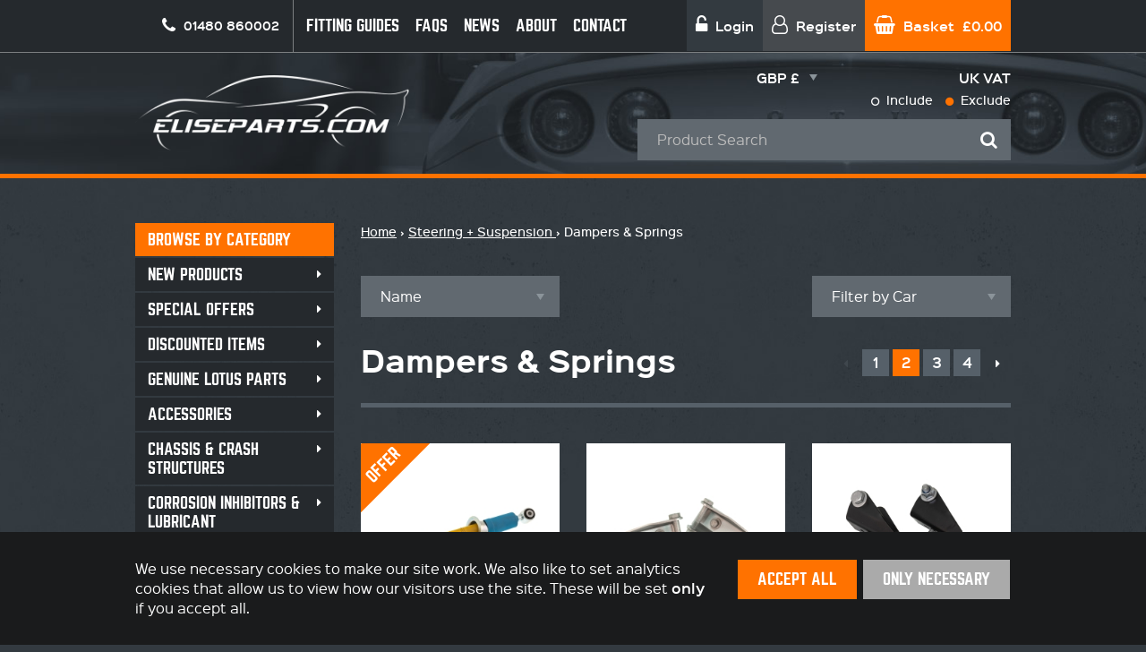

--- FILE ---
content_type: text/html; charset=UTF-8
request_url: https://www.eliseparts.com/shop/steering-br-suspension-1/dampers-springs/?page=2
body_size: 9635
content:
<!DOCTYPE html>
<html lang="en">
<head>

  <base href="https://www.eliseparts.com">

              
  <!-- Basic Page Needs
  ================================================== -->
  <title>Dampers &amp; Springs | EliseParts</title>
  <meta charset="utf-8">
  <meta name="description" content="Dampers &amp;amp; Springs" />
  <meta name="keywords" content="Dampers &amp;amp; Springs" />
    <link rel="canonical" href="https://www.eliseparts.com/shop/steering-br-suspension-1/dampers-springs/?page=2" />

  <!-- Mobile Specific Metas
  ================================================== -->
  <meta name="viewport" content="width=device-width, initial-scale=1, maximum-scale=1, user-scalable=0">

  
  <!-- CSS
  ================================================== -->
  <link href="/css/styles.css?cached=1&d=202601051109" rel="stylesheet" media="screen" />

  
  <!-- Javascript
  ================================================== -->
  <script type="text/javascript" src="/js/scripts.js?cached=1&d=202601051109"></script>
  
  <!-- Favicons
  ================================================== -->
  <link rel="shortcut icon" href="/assets/ico/favicon.ico">
  <link rel="apple-touch-icon" href="/assets/ico/apple-touch-icon.png">
  <link rel="apple-touch-icon" sizes="72x72" href="/assets/ico/apple-touch-icon-72x72.png">
  <link rel="apple-touch-icon" sizes="114x114" href="/assets/ico/apple-touch-icon-114x114.png">

  <!-- Open Graph
  ================================================== -->
  <meta property="og:url"           content="https://www.eliseparts.com/shop/steering-br-suspension-1/dampers-springs/?page=2" />
  <meta property="og:type"          content="website" />
  <meta property="og:title"         content="Dampers &amp; Springs | EliseParts" />
  <meta property="og:description"   content="Dampers &amp; Springs" />
  <meta property="og:image"         content="https://www.eliseparts.com/_img/og_logo.png" />

  <!-- Webmaster Tools Tag -->
<meta name="google-site-verification" content="C8gmElfnGn0gbKjx3KiH7fwrnAxqxko7P8m25dV3CeM" />
<meta name="google-site-verification" content="IsoA4beAlUpa0rPYld-e_teVEX6el27lEW_O6W4ssaM" />

<!-- Global site tag (gtag.js) - Google Analytics -->
<script async src="https://www.googletagmanager.com/gtag/js?id=G-MS0XDBLSK5"></script>
<script>
  window.dataLayer = window.dataLayer || [];
  function gtag(){dataLayer.push(arguments);}
  gtag('js', new Date());

  gtag('config', 'G-MS0XDBLSK5');
</script>
</head>
<body class="">

  <!-- body 1 -->

    <section id="cookie_consent" class="cookie-consent">
  <div class="container vert">

    <div class="contained shallow vert mob-tcenter">
      <div class="eight columns alpha">
        <p>We use necessary cookies to make our site work. We also like to set analytics cookies that allow us to view how our visitors use the site. These will be set <strong>only</strong> if you accept all.</p>
      </div>
      <div class="four columns tright mob-tcenter">
        <a href="/cookie-consent/respond-all" class="button small cookie-response">Accept All</a>
        <a href="/cookie-consent/respond-reject" class="button alt small cookie-response grey">Only Necessary</a>
      </div>
    </div>

  </div>
</section>

  
      
  <section id="pre_header">
    <div class="container">
      <p class="tel-no">
        <i class="fa fa-phone"></i>
        01480 860002
      </p>
      <ul class="navigation">
          

		
	
				          	
  
  
  
  
  
  
  
  
    
  
        			<li class="first    " >
				<a href="/fitting-guides/" class="  first  fitting-guides " title="Fitting Guides" >
						Fitting Guides
				</a>
							</li>
			




		
	
				          	
  
  
  
  
  
  
  
  
    
  
        			<li class="    " >
				<a href="/faqs/" class="    faqs " title="Frequently Asked Questions" >
						FAQs
				</a>
							</li>
			




		
								
				          	
  
  
        
  
  
            
  
  
    
  
        			<li class="    " >
				<a href="/blog/" class="    news " title="Latest News" >
						News
				</a>
							</li>
			




		
	
				          	
  
  
  
  
  
  
  
  
    
  
        			<li class="    " >
				<a href="/about/" class="    about " title="About Us" >
						About
				</a>
							</li>
			




		
	
				          	
  
  
  
  
  
  
  
  
    
  
        			<li class=" last   " >
				<a href="/contact/" class="   last contact " title="Contact" >
						Contact
				</a>
							</li>
			



      </ul>
      <ul class="button-navigation">

                  <li class="account login"><a href="/account-login/?url=/account/" class=""><i class="fa fa-unlock-alt"></i> Login</a></li>
          <li class="account register"><a href="/register/?url=/account/" class=""><i class="fa fa-user-o"></i> Register</a></li>
        
        <li class="basket">
  <a href="/shop/basket/" class="basket">
    <i class="fa fa-shopping-basket"></i> Basket
    <span class="basket-value">&#163;0.00</span>
  </a>
</li>



      </ul>
    </div>
  </section>
  <section id="header" class="no-mega-menu">
    <div class="container">
      <a href="#" class="mobile-nav-toggle"><i class="fa fa-bars"></i><span> Menu</span></a>
      <div class="four columns alpha">
        <a href="/"><img src="/uploads/site/eliseparts-logo.png" class="logo" alt="EliseParts" /></a>
      </div>
      <div class="eight columns">

        <div class="contained tright">

          <ul class="tax-choice">
            <li>
              <label>UK VAT</label>
              <ul class="choices">
                <li><a href="/vat-toggle" class=""><i class="fa fa-circle-o" aria-hidden="true"></i> Include</a></li>
                <li><a href="/vat-toggle" class="active"><i class="fa fa-circle" aria-hidden="true"></i> Exclude</a></li>
              </ul>
            </li>
          </ul>

            <ul class="currency-choice">
    <li>
      <span class="current">GBP &#163;</span>
      <ul class="choices">
                  <li><a href="/currency%3Fcode=gbp" class="active"><span>Pounds Sterling</span> &#163;</a></li>
                  <li><a href="/currency%3Fcode=aud" class=""><span>Australian Dollar</span> &#36;</a></li>
                  <li><a href="/currency%3Fcode=cad" class=""><span>Canadian Dollar</span> &#36;</a></li>
                  <li><a href="/currency%3Fcode=cny" class=""><span>Chinese Yuan Renminbi</span> &#165;</a></li>
                  <li><a href="/currency%3Fcode=hrk" class=""><span>Croatia Kuna</span> &#107;&#110;</a></li>
                  <li><a href="/currency%3Fcode=dkk" class=""><span>Danish Krone</span> &#107;&#114;</a></li>
                  <li><a href="/currency%3Fcode=eur" class=""><span>Euros</span> &#8364;</a></li>
                  <li><a href="/currency%3Fcode=hkd" class=""><span>Hong Kong Dollar</span> &#36;</a></li>
                  <li><a href="/currency%3Fcode=isk" class=""><span>Icelandic Krona</span> &#107;&#114;</a></li>
                  <li><a href="/currency%3Fcode=jpy" class=""><span>Japanese Yen</span> &#165;</a></li>
                  <li><a href="/currency%3Fcode=myr" class=""><span>Malaysian Ringgit</span> &#82;&#77;</a></li>
                  <li><a href="/currency%3Fcode=mxn" class=""><span>Mexican Peso</span> &#36;</a></li>
                  <li><a href="/currency%3Fcode=nzd" class=""><span>New Zealand Dollar</span> &#36;</a></li>
                  <li><a href="/currency%3Fcode=nok" class=""><span>Norwegian Krone</span> &#107;&#114;</a></li>
                  <li><a href="/currency%3Fcode=php" class=""><span>Philippine Peso</span> &#8369;</a></li>
                  <li><a href="/currency%3Fcode=rub" class=""><span>Russian Rouble</span> &#1088;&#1091;&#1073;</a></li>
                  <li><a href="/currency%3Fcode=sgd" class=""><span>Singapore Dollar</span> &#36;</a></li>
                  <li><a href="/currency%3Fcode=zar" class=""><span>South African Rand</span> &#82;</a></li>
                  <li><a href="/currency%3Fcode=krw" class=""><span>South Korean Won</span> &#8361;</a></li>
                  <li><a href="/currency%3Fcode=sek" class=""><span>Swedish Krona</span> &#107;&#114;</a></li>
                  <li><a href="/currency%3Fcode=chf" class=""><span>Swiss Franc</span> CHF</a></li>
                  <li><a href="/currency%3Fcode=thb" class=""><span>Thai Baht</span> &#3647;</a></li>
                  <li><a href="/currency%3Fcode=try" class=""><span>Turkish Lira</span> &#70;&#116;</a></li>
                  <li><a href="/currency%3Fcode=usd" class=""><span>US Dollars</span> &#36;</a></li>
              </ul>
    </li>
  </ul>


          <div id="google_translate_element"></div>

        </div>

        <div class="contained tright">
  <form action="/shop/search/" class="quick-search shallow" method="get">
    <input type="text" name="search" class="autocomplete search-box" value="" placeholder="Product Search"/>
    <input type="hidden" name="email_address" value=""/>
    <button type="submit"><i class="fa fa-search"></i><span>Search</span></button>
  </form>
</div>

      </div>
    </div>
  </section>


    
  <section id="content">
    <div class="container">

                  
      <div class="contained shallow">
                                        
        
            

                      <div class="three columns alpha">
                <p class="block-header">Browse by Category</p>
<ul class="left-nav">
  <li class="mob-nav-toggle"><a href="#">Expand</a></li>
  <li class=""><a href="/shop/?s=date" class="cat-new-products">New Products</a></li>
  <li class=""><a href="/shop/special-offers" class="cat-special-offers">Special Offers</a></li>
    

		
					
	
	
	    	        			<li class="first    " >


          <a href="/shop/discounted-items/" class="  first  discounted-items" title="Discounted Items" >
                                            Discounted Items
                				</a>
                      			</li>
  		    	




		
					
	
	
	    	        			<li class="    " >


          <a href="/shop/genuine-br-lotus-parts-1/" class="    genuine-br-lotus-parts-1" title="Genuine Lotus Parts" >
                                            Genuine Lotus Parts
                				</a>
                      			</li>
  		    	




		
					
	
	
	    	        			<li class="   parent " >


          <a href="/shop/accessories/" class="parent    accessories" title="Accessories" >
                                            Accessories
                				</a>
                      			</li>
  		    	




		
					
	
	
	    	        			<li class="    " >


          <a href="/shop/chassis-crash-structures/" class="    chassis-crash-structures" title="Chassis &amp; Crash Structures" >
                                            Chassis &amp; Crash Structures
                				</a>
                      			</li>
  		    	




		
					
	
	
	    	        			<li class="    " >


          <a href="/shop/corrosion-inhibitors-lubricant/" class="    corrosion-inhibitors-lubricant" title="Corrosion Inhibitors &amp; Lubricant" >
                                            Corrosion Inhibitors &amp; Lubricant
                				</a>
                      			</li>
  		    	




		
					
	
	
	    	        			<li class="   parent " >


          <a href="/shop/exterior-bodywork/" class="parent    exterior-bodywork" title="Exterior &amp; Bodywork" >
                                            Exterior &amp; Bodywork
                				</a>
                      			</li>
  		    	




		
					
	
	
	    	        			<li class="    " >


          <a href="/shop/electrically-operated-parts/" class="    electrically-operated-parts" title="Electrically Operated Parts" >
                                            Electrically Operated Parts
                				</a>
                      			</li>
  		    	




		
					
	
	
	    	        			<li class="    " >


          <a href="/shop/windscreen-wipers-washers/" class="    windscreen-wipers-washers" title="Windscreen Wipers &amp; Washers" >
                                            Windscreen Wipers &amp; Washers
                				</a>
                      			</li>
  		    	




		
					
	
	
	    	        			<li class="   parent " >


          <a href="/shop/interior-trim/" class="parent    interior-trim" title="Interior Trim" >
                                            Interior Trim
                				</a>
                      			</li>
  		    	




		
					
	
	
	    	        			<li class="   parent " >


          <a href="/shop/brake-system-ancillaries/" class="parent    brake-system-ancillaries" title="Brake System &amp; Ancillaries" >
                                            Brake System &amp; Ancillaries
                				</a>
                      			</li>
  		    	




		
					
	
	
	    	        			<li class="   parent " >


          <a href="/shop/cylinder-head-ancillaries/" class="parent    cylinder-head-ancillaries" title="Cylinder Head &amp; Ancillaries" >
                                            Cylinder Head &amp; Ancillaries
                				</a>
                      			</li>
  		    	




		
					
	
	
	    	        			<li class="   parent " >


          <a href="/shop/engine-components/" class="parent    engine-components" title="Engine &amp; Components" >
                                            Engine &amp; Components
                				</a>
                      			</li>
  		    	




		
					
	
	
	    	        			<li class="   parent " >


          <a href="/shop/engine-management-sensors/" class="parent    engine-management-sensors" title="Engine Management &amp; Sensors" >
                                            Engine Management &amp; Sensors
                				</a>
                      			</li>
  		    	




		
					
	
	
	    	        			<li class="    " >


          <a href="/shop/security-alarm-system/" class="    security-alarm-system" title="Security &amp; Alarm System" >
                                            Security &amp; Alarm System
                				</a>
                      			</li>
  		    	




		
					
	
	
	    	        			<li class="   parent " >


          <a href="/shop/gearbox-drivetrain/" class="parent    gearbox-drivetrain" title="Gearbox &amp; Drivetrain" >
                                            Gearbox &amp; Drivetrain
                				</a>
                      			</li>
  		    	




		
					
	
	
	    	        			<li class="   parent " >


          <a href="/shop/induction-intake-system/" class="parent    induction-intake-system" title="Induction Intake System" >
                                            Induction Intake System
                				</a>
                      			</li>
  		    	




		
					
	
	
	    	        			<li class="   parent " >


          <a href="/shop/exhaust-system-1/" class="parent    exhaust-system-1" title="Exhaust System" >
                                            Exhaust System
                				</a>
                      			</li>
  		    	




		
					
	
	
	    	        			<li class="   parent " >


          <a href="/shop/ignition-system/" class="parent    ignition-system" title="Ignition System" >
                                            Ignition System
                				</a>
                      			</li>
  		    	




		
					
	
	
	    	        			<li class="   parent " >


          <a href="/shop/fuel-system/" class="parent    fuel-system" title="Fuel System" >
                                            Fuel System
                				</a>
                      			</li>
  		    	




		
					
	
	
	    	        			<li class="   parent " >


          <a href="/shop/lighting/lighting-1/lighting/" class="parent    lighting/lighting-1/lighting" title="Lighting" >
                                            Lighting
                				</a>
                      			</li>
  		    	




		
					
	
	
	    	        			<li class="   parent " >


          <a href="/shop/cooling/" class="parent    cooling" title="Cooling" >
                                            Cooling
                				</a>
                      			</li>
  		    	




		
					
	
	
	    	        			<li class="    " >


          <a href="/shop/heating-air-conditioning/" class="    heating-air-conditioning" title="Heating &amp; Air Conditioning" >
                                            Heating &amp; Air Conditioning
                				</a>
                      			</li>
  		    	




		
					
	
	
	    	        			<li class="   parent " >


          <a href="/shop/track-performance/" class="parent    track-performance" title="Track + Performance" >
                                            Track + Performance
                				</a>
                      			</li>
  		    	




		
					
	
				
	    	        			<li class="  active parent " >


          <a href="/shop/steering-br-suspension-1/" class="parent active   steering-br-suspension-1" title="Steering + Suspension" >
                                            Steering + Suspension
                				</a>
                      <ul class="level-1 children ">
              

		
					
	
	
	    	        			<li class="first    " >


          <a href="/shop/steering-br-suspension-1/wishbones-mounts/" class="  first  steering-br-suspension-1/wishbones-mounts" title="Wishbones &amp; Mounts" >
                                            Wishbones &amp; Mounts
                				</a>
                      			</li>
  		    	




		
					
	
	
	    	        			<li class="    " >


          <a href="/shop/steering-br-suspension-1/mounts-shims-spacers/" class="    steering-br-suspension-1/mounts-shims-spacers" title="Mounts + Shims &amp; Spacers" >
                                            Mounts + Shims &amp; Spacers
                				</a>
                      			</li>
  		    	




		
					
	
	
	    	        			<li class="    " >


          <a href="/shop/steering-br-suspension-1/hub-carriers-uprights/" class="    steering-br-suspension-1/hub-carriers-uprights" title="Hub Carriers &amp; Uprights" >
                                            Hub Carriers &amp; Uprights
                				</a>
                      			</li>
  		    	




		
					
	
				
	    	        			<li class="  active  " >


          <a href="/shop/steering-br-suspension-1/dampers-springs/" class=" active   steering-br-suspension-1/dampers-springs" title="Dampers &amp; Springs" >
                                            Dampers &amp; Springs
                				</a>
                      <ul class="level-2 children ">
              
                                                        </ul>
                      			</li>
  		    	




		
					
	
	
	    	        			<li class="    " >


          <a href="/shop/steering-br-suspension-1/anti-roll-bars-mounts/" class="    steering-br-suspension-1/anti-roll-bars-mounts" title="Anti-Roll Bars &amp; Mounts" >
                                            Anti-Roll Bars &amp; Mounts
                				</a>
                      			</li>
  		    	




		
					
	
	
	    	        			<li class="    " >


          <a href="/shop/steering-br-suspension-1/wheel-bearings/" class="    steering-br-suspension-1/wheel-bearings" title="Wheel Bearings" >
                                            Wheel Bearings
                				</a>
                      			</li>
  		    	




		
					
	
	
	    	        			<li class="    " >


          <a href="/shop/steering-br-suspension-1/ball-joints-toe-rod-ends/" class="    steering-br-suspension-1/ball-joints-toe-rod-ends" title="Ball Joints &amp; Toe Rod Ends" >
                                            Ball Joints &amp; Toe Rod Ends
                				</a>
                      			</li>
  		    	




		
					
	
	
	    	        			<li class="    " >


          <a href="/shop/steering-br-suspension-1/bushes-bearings/" class="    steering-br-suspension-1/bushes-bearings" title="Bushes &amp; Bearings" >
                                            Bushes &amp; Bearings
                				</a>
                      			</li>
  		    	




		
					
	
	
	    	        			<li class="    " >


          <a href="/shop/steering-br-suspension-1/steering-ancillaries/" class="    steering-br-suspension-1/steering-ancillaries" title="Steering &amp; Ancillaries" >
                                            Steering &amp; Ancillaries
                				</a>
                      			</li>
  		    	




		
					
	
	
	    	        			<li class="    " >


          <a href="/shop/steering-br-suspension-1/geometry-equipment/" class="    steering-br-suspension-1/geometry-equipment" title="Geometry Equipment" >
                                            Geometry Equipment
                				</a>
                      			</li>
  		    	




		
					
	
	
	    	        			<li class=" last   " >


          <a href="/shop/steering-br-suspension-1/nuts-bolts-fixings/" class="   last steering-br-suspension-1/nuts-bolts-fixings" title="Nuts Bolts &amp; Fixings" >
                                            Nuts Bolts &amp; Fixings
                				</a>
                      			</li>
  		    	



                                                        </ul>
                      			</li>
  		    	




		
					
	
	
	    	        			<li class="   parent " >


          <a href="/shop/wheels-and-tyres/" class="parent    wheels-and-tyres" title="Wheels and Tyres" >
                                            Wheels and Tyres
                				</a>
                      			</li>
  		    	




		
					
	
	
	    	        			<li class="   parent " >


          <a href="/shop/service-and-maintenance/" class="parent    service-and-maintenance" title="Service and Maintenance" >
                                            Service and Maintenance
                				</a>
                      			</li>
  		    	




		
					
	
	
	    	        			<li class="    " >


          <a href="/shop/tools/tools/" class="    tools/tools" title="Tools" >
                                            Tools
                				</a>
                      			</li>
  		    	




		
					
	
	
	    	        			<li class=" last   " >


          <a href="/shop/left-hand-drive-parts/" class="   last left-hand-drive-parts" title="Left Hand Drive Parts" >
                                            Left Hand Drive Parts
                				</a>
                      			</li>
  		    	



</ul>

            </div>
                    <div class="nine columns last">
              <p class="crumbs">  <a href="/">Home</a>

      &rsaquo;

        <a href="/shop/steering-br-suspension-1/">
    
    Steering + Suspension

        </a>
          &rsaquo;

    
    Dampers &amp; Springs

      </p>

              
  <div class="contained">
    <div class="three columns alpha">
      <div class="contained shallow">
  <form action="" method="get" class="sorting">
    <select class="sort" name="s" id="sort_select">
      <option >Sort by...</option>
      <option value="relevance" >Relevance</option>
      <option value="name" selected="selected">Name</option>
      <option value="price" >Price (High > Low)</option>
      <option value="price-asc" >Price (Low > High)</option>
      <option value="date" >Recent Products</option>
    </select>

                  <input type="hidden" value="2" name="page" />
                </form>
</div>
    </div>
    <div class="three columns offset-by-three not-mobile last">
      <form action="/car-filter" method="" class="car-filter">
  <select name="cars_filter" class="clear cars_filter">
    <option>Filter by Car</option>
          <option value="18" >S1 K SERIES ELISE</option>
          <option value="22" >LOTUS 340R</option>
          <option value="20" >S1 EXIGE &amp; MOTORSPORT</option>
          <option value="19" >S2 K SERIES ELISE</option>
          <option value="31" >S2 1ZZ ELISE 2006-2010</option>
          <option value="23" >S2 2ZZ ELISE 2004-2011</option>
          <option value="21" >S2 2ZZ EXIGE</option>
          <option value="29" >S3 1.6 ELISE 2011-2014</option>
          <option value="32" >S3 ELISE 2011-2021</option>
          <option value="30" >V6 EXIGE / ROADSTER &amp; CUP</option>
          <option value="24" >VX220 / SPEEDSTER</option>
          <option value="26" >LOTUS EUROPA</option>
          <option value="28" >LOTUS EVORA</option>
          <option value="27" >LOTUS 2-ELEVEN</option>
          <option value="34" >LOTUS 3-ELEVEN</option>
      </select>
</form>

    </div>
  </div>

  <div class="contained">
    <div class="five columns alpha">
      <h1 class="">Dampers &amp; Springs</h1>
    </div>
  </div>

  <div class="contained neg-margined">
    <div class="contained pagination">
  <ul>
          <li><a href="/shop/steering-br-suspension-1/dampers-springs/?page=1" class="arrow disabled"><i class="fa fa-caret-left" aria-hidden="true"></i> <span>Previous</span></a></li>
    
          <li><a href="/shop/steering-br-suspension-1/dampers-springs/?page=1" class="">1</a></li>
          <li><a href="/shop/steering-br-suspension-1/dampers-springs/?page=2" class="active">2</a></li>
          <li><a href="/shop/steering-br-suspension-1/dampers-springs/?page=3" class="">3</a></li>
          <li><a href="/shop/steering-br-suspension-1/dampers-springs/?page=4" class="">4</a></li>
    
          <li><a href="/shop/steering-br-suspension-1/dampers-springs/?page=3" class="arrow"><i class="fa fa-caret-right" aria-hidden="true"></i> <span>Next</span></a></li>
      </ul>
</div>

  </div>

  
    <hr class="shallow-top"/>
    <div class="list-of products mhc not-touch">
              
<div class="three columns item alpha">
  <span class="on-offer">Offer</span>    <div class="box grey no-padding">
    <div class="contained semi-shallow mh">
      <div class="box white ">
        <p class="shallow tcenter img"><a href="/shop/steering-br-suspension-1/dampers-springs/evora-na-rear-bilstein-damper-a132d0052f/"><img src="https://www.eliseparts.com/media/cache/shop_product/uploads/products/evora-na-rear-bilstein-damper-a132d0052f-shocks-lights-18.jpg" alt="Evora NA Rear Bilstein Damper A132D0052F" /></a></p>
      </div>
      <div class="box grey no-bottom-padding tick-in-top">
        <p class="h4"><a href="/shop/steering-br-suspension-1/dampers-springs/evora-na-rear-bilstein-damper-a132d0052f/" class="clear-link">Evora NA Rear Bilstein Damper A132D0052F</a></p>
        <hr class="thin"/>
        <div class="contained shallow">

                    
                      <div class="col alpha">
              <p class="price small strike shallow">&#163;584.21</p>
            </div>
            <div class="col tright">
          
                      <p class="price small shallow">
                            &#163;290.00
            </p>
                    </div>
                      <p class="text-orange shallow tright"><strong>SAVE 50%</strong></p>
          
        </div>
      </div>
    </div>
    <p class="tcenter">
                        <a href="/shop/basket/add/?item_id=13437" class="button small">Add To Basket</a>
                  </p>
  </div>
</div>



              
<div class="three columns item ">
      <div class="box grey no-padding">
    <div class="contained semi-shallow mh">
      <div class="box white ">
        <p class="shallow tcenter img"><a href="/shop/steering-br-suspension-1/dampers-springs/front-damper-mounts-b111c0033f-b111c0034f/"><img src="https://www.eliseparts.com/media/cache/shop_product/uploads/products/top-front-damper-mounts-080522-10.jpeg" alt="Front Damper Mounts B111C0033F/B111C0034F" /></a></p>
      </div>
      <div class="box grey no-bottom-padding tick-in-top">
        <p class="h4"><a href="/shop/steering-br-suspension-1/dampers-springs/front-damper-mounts-b111c0033f-b111c0034f/" class="clear-link">Front Damper Mounts B111C0033F/B111C0034F</a></p>
        <hr class="thin"/>
        <div class="contained shallow">

                    
                      <div class="">
          
                      <p class="price small shallow">
                              From
                            &#163;21.95
            </p>
                    </div>
          
        </div>
      </div>
    </div>
    <p class="tcenter">
              <a href="/shop/steering-br-suspension-1/dampers-springs/front-damper-mounts-b111c0033f-b111c0034f/" class="button small">Options</a>
          </p>
  </div>
</div>



              
<div class="three columns item ">
      <div class="box grey no-padding">
    <div class="contained semi-shallow mh">
      <div class="box white ">
        <p class="shallow tcenter img"><a href="/shop/steering-br-suspension-1/dampers-springs/lowering-damper-mounts/"><img src="https://www.eliseparts.com/media/cache/shop_product/uploads/products/lowering-damper-mounts-211221-97.jpeg" alt="Lowering Damper Mounts" /></a></p>
      </div>
      <div class="box grey no-bottom-padding tick-in-top">
        <p class="h4"><a href="/shop/steering-br-suspension-1/dampers-springs/lowering-damper-mounts/" class="clear-link">Lowering Damper Mounts</a></p>
        <hr class="thin"/>
        <div class="contained shallow">

                    
                      <div class="">
          
                      <p class="price small shallow">
                              From
                            &#163;76.95
            </p>
                    </div>
          
        </div>
      </div>
    </div>
    <p class="tcenter">
              <a href="/shop/steering-br-suspension-1/dampers-springs/lowering-damper-mounts/" class="button small">Options</a>
          </p>
  </div>
</div>



              
<div class="three columns item alpha">
      <div class="box grey no-padding">
    <div class="contained semi-shallow mh">
      <div class="box white ">
        <p class="shallow tcenter img"><a href="/shop/steering-br-suspension-1/dampers-springs/nitron-ntr40-club-sport-damper-set/"><img src="https://www.eliseparts.com/media/cache/shop_product/uploads/products/nitron-ntr40-club-sport-damper-kit-1.jpg" alt="Nitron NTR40 Club Sport Damper Set" /></a></p>
      </div>
      <div class="box grey no-bottom-padding tick-in-top">
        <p class="h4"><a href="/shop/steering-br-suspension-1/dampers-springs/nitron-ntr40-club-sport-damper-set/" class="clear-link">Nitron NTR40 Club Sport Damper Set</a></p>
        <hr class="thin"/>
        <div class="contained shallow">

                    
                      <div class="">
          
                      <p class="price small shallow">
                              From
                            &#163;1,727.00
            </p>
                    </div>
          
        </div>
      </div>
    </div>
    <p class="tcenter">
              <a href="/shop/steering-br-suspension-1/dampers-springs/nitron-ntr40-club-sport-damper-set/" class="button small">Options</a>
          </p>
  </div>
</div>



              
<div class="three columns item ">
      <div class="box grey no-padding">
    <div class="contained semi-shallow mh">
      <div class="box white ">
        <p class="shallow tcenter img"><a href="/shop/steering-br-suspension-1/dampers-springs/nitron-ntr40-fast-road-damper-set/"><img src="https://www.eliseparts.com/media/cache/shop_product/uploads/products/nitron-ntr40-fast-road-damper-kit-1.jpg" alt="Nitron NTR40 Fast Road Damper Set" /></a></p>
      </div>
      <div class="box grey no-bottom-padding tick-in-top">
        <p class="h4"><a href="/shop/steering-br-suspension-1/dampers-springs/nitron-ntr40-fast-road-damper-set/" class="clear-link">Nitron NTR40 Fast Road Damper Set</a></p>
        <hr class="thin"/>
        <div class="contained shallow">

                    
                      <div class="">
          
                      <p class="price small shallow">
                              From
                            &#163;1,489.00
            </p>
                    </div>
          
        </div>
      </div>
    </div>
    <p class="tcenter">
              <a href="/shop/steering-br-suspension-1/dampers-springs/nitron-ntr40-fast-road-damper-set/" class="button small">Options</a>
          </p>
  </div>
</div>



              
<div class="three columns item ">
      <div class="box grey no-padding">
    <div class="contained semi-shallow mh">
      <div class="box white ">
        <p class="shallow tcenter img"><a href="/shop/steering-br-suspension-1/dampers-springs/nitron-ntr46-3-way-race-damper-set/"><img src="https://www.eliseparts.com/media/cache/shop_product/uploads/products/nitron-ntr46-3-way-race-damper-kit-1.jpg" alt="Nitron NTR46 3-Way Race Damper Set" /></a></p>
      </div>
      <div class="box grey no-bottom-padding tick-in-top">
        <p class="h4"><a href="/shop/steering-br-suspension-1/dampers-springs/nitron-ntr46-3-way-race-damper-set/" class="clear-link">Nitron NTR46 3-Way Race Damper Set</a></p>
        <hr class="thin"/>
        <div class="contained shallow">

                    
                      <div class="">
          
                      <p class="price small shallow">
                              From
                            &#163;3,425.00
            </p>
                    </div>
          
        </div>
      </div>
    </div>
    <p class="tcenter">
              <a href="/shop/steering-br-suspension-1/dampers-springs/nitron-ntr46-3-way-race-damper-set/" class="button small">Options</a>
          </p>
  </div>
</div>



              
<div class="three columns item alpha">
      <div class="box grey no-padding">
    <div class="contained semi-shallow mh">
      <div class="box white ">
        <p class="shallow tcenter img"><a href="/shop/steering-br-suspension-1/dampers-springs/pair-of-quantum-racing-damper-springs/"><img src="https://www.eliseparts.com/media/cache/shop_product/uploads/products/pair-of-quantum-springs-4.jpg" alt="Pair Of Quantum Racing Damper Springs" /></a></p>
      </div>
      <div class="box grey no-bottom-padding tick-in-top">
        <p class="h4"><a href="/shop/steering-br-suspension-1/dampers-springs/pair-of-quantum-racing-damper-springs/" class="clear-link">Pair Of Quantum Racing Damper Springs</a></p>
        <hr class="thin"/>
        <div class="contained shallow">

                    
                      <div class="">
          
                      <p class="price small shallow">
                              From
                            &#163;89.95
            </p>
                    </div>
          
        </div>
      </div>
    </div>
    <p class="tcenter">
              <a href="/shop/steering-br-suspension-1/dampers-springs/pair-of-quantum-racing-damper-springs/" class="button small">Options</a>
          </p>
  </div>
</div>



              
<div class="three columns item ">
      <div class="box grey no-padding">
    <div class="contained semi-shallow mh">
      <div class="box white ">
        <p class="shallow tcenter img"><a href="/shop/steering-br-suspension-1/dampers-springs/quantum-helper-springs/"><img src="https://www.eliseparts.com/media/cache/shop_product/uploads/products/quantum-helper-springs-2.jpg" alt="Quantum Helper Springs" /></a></p>
      </div>
      <div class="box grey no-bottom-padding tick-in-top">
        <p class="h4"><a href="/shop/steering-br-suspension-1/dampers-springs/quantum-helper-springs/" class="clear-link">Quantum Helper Springs</a></p>
        <hr class="thin"/>
        <div class="contained shallow">

                    
                      <div class="">
          
                      <p class="price small shallow">
                              From
                            &#163;44.95
            </p>
                    </div>
          
        </div>
      </div>
    </div>
    <p class="tcenter">
              <a href="/shop/steering-br-suspension-1/dampers-springs/quantum-helper-springs/" class="button small">Options</a>
          </p>
  </div>
</div>



              
<div class="three columns item ">
      <div class="box grey no-padding">
    <div class="contained semi-shallow mh">
      <div class="box white ">
        <p class="shallow tcenter img"><a href="/shop/steering-br-suspension-1/dampers-springs/quantum-racing-one-zero-damper-set/"><img src="https://www.eliseparts.com/media/cache/shop_product/uploads/products/quantum-racing-one-zero-damper-set-2.jpg" alt="Quantum Racing One Zero Damper Set" /></a></p>
      </div>
      <div class="box grey no-bottom-padding tick-in-top">
        <p class="h4"><a href="/shop/steering-br-suspension-1/dampers-springs/quantum-racing-one-zero-damper-set/" class="clear-link">Quantum Racing One Zero Damper Set</a></p>
        <hr class="thin"/>
        <div class="contained shallow">

                    
                      <div class="">
          
                      <p class="price small shallow">
                              From
                            &#163;1,849.00
            </p>
                    </div>
          
        </div>
      </div>
    </div>
    <p class="tcenter">
              <a href="/shop/steering-br-suspension-1/dampers-springs/quantum-racing-one-zero-damper-set/" class="button small">Options</a>
          </p>
  </div>
</div>



              
<div class="three columns item alpha">
      <div class="box grey no-padding">
    <div class="contained semi-shallow mh">
      <div class="box white ">
        <p class="shallow tcenter img"><a href="/shop/steering-br-suspension-1/dampers-springs/quantum-racing-two-zero-damper-set/"><img src="https://www.eliseparts.com/media/cache/shop_product/uploads/products/quantum-racing-two-zero-damper-set-2.jpg" alt="Quantum Racing Two Zero Damper Set" /></a></p>
      </div>
      <div class="box grey no-bottom-padding tick-in-top">
        <p class="h4"><a href="/shop/steering-br-suspension-1/dampers-springs/quantum-racing-two-zero-damper-set/" class="clear-link">Quantum Racing Two Zero Damper Set</a></p>
        <hr class="thin"/>
        <div class="contained shallow">

                    
                      <div class="">
          
                      <p class="price small shallow">
                              From
                            &#163;2,695.00
            </p>
                    </div>
          
        </div>
      </div>
    </div>
    <p class="tcenter">
              <a href="/shop/steering-br-suspension-1/dampers-springs/quantum-racing-two-zero-damper-set/" class="button small">Options</a>
          </p>
  </div>
</div>



              
<div class="three columns item ">
      <div class="box grey no-padding">
    <div class="contained semi-shallow mh">
      <div class="box white ">
        <p class="shallow tcenter img"><a href="/shop/steering-br-suspension-1/dampers-springs/s1-s2-eliseparts-bilstein-upgrade/"><img src="https://www.eliseparts.com/media/cache/shop_product/uploads/products/s1-s2-bilstein-upgrade-4.jpg" alt="S1-S2 EliseParts Bilstein Upgrade" /></a></p>
      </div>
      <div class="box grey no-bottom-padding tick-in-top">
        <p class="h4"><a href="/shop/steering-br-suspension-1/dampers-springs/s1-s2-eliseparts-bilstein-upgrade/" class="clear-link">S1-S2 EliseParts Bilstein Upgrade</a></p>
        <hr class="thin"/>
        <div class="contained shallow">

                    
                      <div class="">
          
                      <p class="price small shallow">
                              From
                            &#163;1,095.00
            </p>
                    </div>
          
        </div>
      </div>
    </div>
    <p class="tcenter">
              <a href="/shop/steering-br-suspension-1/dampers-springs/s1-s2-eliseparts-bilstein-upgrade/" class="button small">Options</a>
          </p>
  </div>
</div>



              
<div class="three columns item ">
      <div class="box grey no-padding">
    <div class="contained semi-shallow mh">
      <div class="box white ">
        <p class="shallow tcenter img"><a href="/shop/steering-br-suspension-1/dampers-springs/s2-s3-toyota-elise-bilstein-dampers/"><img src="https://www.eliseparts.com/media/cache/shop_product/uploads/products/s2-toyota-elise-bilstein-dampers-1.jpg" alt="S2 / S3 Toyota Elise Bilstein Dampers" /></a></p>
      </div>
      <div class="box grey no-bottom-padding tick-in-top">
        <p class="h4"><a href="/shop/steering-br-suspension-1/dampers-springs/s2-s3-toyota-elise-bilstein-dampers/" class="clear-link">S2 / S3 Toyota Elise Bilstein Dampers</a></p>
        <hr class="thin"/>
        <div class="contained shallow">

                    
                      <div class="">
          
                      <p class="price small shallow">
                              From
                            &#163;275.85
            </p>
                    </div>
          
        </div>
      </div>
    </div>
    <p class="tcenter">
              <a href="/shop/steering-br-suspension-1/dampers-springs/s2-s3-toyota-elise-bilstein-dampers/" class="button small">Options</a>
          </p>
  </div>
</div>



          </div>


    <div class="contained pagination">
  <ul>
          <li><a href="/shop/steering-br-suspension-1/dampers-springs/?page=1" class="arrow disabled"><i class="fa fa-caret-left" aria-hidden="true"></i> <span>Previous</span></a></li>
    
          <li><a href="/shop/steering-br-suspension-1/dampers-springs/?page=1" class="">1</a></li>
          <li><a href="/shop/steering-br-suspension-1/dampers-springs/?page=2" class="active">2</a></li>
          <li><a href="/shop/steering-br-suspension-1/dampers-springs/?page=3" class="">3</a></li>
          <li><a href="/shop/steering-br-suspension-1/dampers-springs/?page=4" class="">4</a></li>
    
          <li><a href="/shop/steering-br-suspension-1/dampers-springs/?page=3" class="arrow"><i class="fa fa-caret-right" aria-hidden="true"></i> <span>Next</span></a></li>
      </ul>
</div>


  
  

          </div>
          <div class="three columns alpha first">
              <div class="cta superwide"><a href="/track-your-order/"><img src="/assets/photos/cta-order-tracking.png" alt="Track Your Order" /></a></div>
            
<div class="contained shallow">
  <div class="contained ctas">
        <div class="cta">
      <a href="/shop/gift-voucher/">
        <img src="/assets/photos/cta-gift-voucher.jpg" alt="EliseParts Gift Vouchers" />
      </a>
    </div>
    
                  <div class="cta">
          <a href="/lotus-parts-manuals/">            <img src="/uploads/cta/9c675c351f5e1b5148b48329f0497fb80e4f357b.png" alt="Lotus Parts Manuals" />
          </a>        </div>
            </div>
</div>
          </div>

              </div>

    </div>
  </section>

          
  <section id="gift-voucher-ad" class="">
    <div class="container">

      <div class="box white no-padding mhc not-touch">
        <div class="five columns alpha first tcenter">
          <div class="box white mh">
            <p class="shallow"><a href="/shop/gift-voucher/"><img src="/assets/photos/gift-voucher.jpg" alt="Gift Voucher" /></a></p>
          </div>
        </div>
        <div class="seven columns last">
          <div class="box grey mh tick-in-left">
            <p class="block">Gift Vouchers</p>
            <!-- // ContentBlock ID: gift_voucher_advert // -->
<p class="h1">The perfect gift.</p><hr /><p>Redeemable towards 1000's of products.</p>

            <div class="contained tright">
              <p class="shallow">
                <a href="/shop/gift-voucher/" class="button">Buy Now</a>
              </p>
            </div>
          </div>
        </div>
      </div>

    </div>
  </section>


  
  <section id="pre_footer">
    <div class="container">
      <div class="twelve columns alpha">
        <ul>
          <li><a href="tel:01480 860002"><i class="fa fa-phone fa-2x"></i> 01480 860002</a></li>
          <li><a href="mailto:sales@eliseparts.com"><i class="fa fa-envelope fa-2x"></i> sales@eliseparts.com</a></li>
          <li><a href="http://facebook.com/ElisePartsLtd" class="blank-link"><i class="fa fa-facebook fa-2x"></i> Find us on Facebook</a></li>
        </ul>
      </div>
    </div>
  </section>

  <section id="footer">
    <div class="container">

      <div class="contained mob-tcenter">
        <div class="four columns alpha">

          
<div class="contained newsletter-signup">
  <h2>Join our Newsletter</h2>
  <form action="/newsletter-signup" id="email_alert_form" class="newsletter ajax-form" method="post" novalidate>
          
    

      
                <input type="email" id="newslettersubscriber_email_address" name="newslettersubscriber[email_address]" required="required" placeholder="Email Address" />
  
  


      <button type="submit">Sign Up</button>
      
  

          <div class="form_row confirm-email">
        
                                                        <label for="newslettersubscriber_confirm_email_address">Confirm Email Address</label>
    

        
    

        <div class="field_container">
          
                <input type="email" id="newslettersubscriber_confirm_email_address" name="newslettersubscriber[confirm_email_address]" class="confirm-email" />
  
  


        </div>
      </div>
    


      
                                                    
                <input type="hidden" id="newslettersubscriber__token" name="newslettersubscriber[_token]" value="ccf2b480aa06436daedf9d30cb87e8.ndCzinfk_ZKTsZg0t4ClDHyVwUP0kJTvC24gQEQfp6k.ybTqxRqSq_3k3-559fr6TQrM8SDG0tbCTwx5Gitv5sTNsYO-O46W3OHW1Q" />
  
  



            

      </form>
</div>


          <div class="contained">
            <div class="two columns alpha">
              <p class="text-orange shallow">Customer Services</p>
              <ul>
                  

		
	
				          	
  
  
  
  
  
  
  
  
    
  
        			<li class="first    " >
				<a href="/terms-conditions/" class="  first  terms-conditions " title="Terms &amp; Conditions" >
						Terms & Conditions
				</a>
							</li>
			




		
	
				          	
  
  
  
  
  
  
  
  
    
  
        			<li class="    " >
				<a href="/privacy-policy/" class="    privacy-policy " title="Privacy Policy" >
						Privacy Policy
				</a>
							</li>
			




		
	
				          	
  
  
  
  
  
  
  
  
    
  
        			<li class="    " >
				<a href="/payment-methods/" class="    payment-methods " title="Payment Methods" >
						Payment Methods
				</a>
							</li>
			




		
	
				          	
  
  
  
  
  
  
  
  
    
  
        			<li class="    " >
				<a href="/shipping/" class="    shipping " title="Shipping" >
						Shipping
				</a>
							</li>
			




		
	
				          	
  
  
  
  
  
  
  
  
    
  
        			<li class="    " >
				<a href="/track-your-order/" class="    track-your-order " title="Track Your Order" >
						Track Your Order
				</a>
							</li>
			




		
	
				          	
  
  
  
  
  
  
  
  
    
  
        			<li class="    " >
				<a href="/returns/" class="    returns " title="Returns" >
						Returns
				</a>
							</li>
			




		
	
				          	
  
  
  
  
  
  
  
  
    
  
        			<li class="    " >
				<a href="/loyalty-discounts/" class="    loyalty-discounts " title="Loyalty Discounts" >
						Loyalty Discounts
				</a>
							</li>
			




		
								
				          	
  
  
  
  
  
  
  
        
    
  
        			<li class=" last   " >
				<a href="/lotus-parts-manuals/" class="   last lotus-part-manuals " title="Lotus Parts Manuals" >
						Lotus Part Manuals
				</a>
							</li>
			



              </ul>
            </div>
            <div class="two columns">
              <p class="text-orange shallow">Resources</p>
              <ul>
                  

		
	
				          	
  
  
  
  
  
  
  
  
    
  
        			<li class="first    " >
				<a href="/fitting-guides/" class="  first  fitting-guides " title="Fitting Guides" >
						Fitting Guides
				</a>
							</li>
			




		
	
				          	
  
  
  
  
  
  
  
  
    
  
        			<li class="    " >
				<a href="/faqs/" class="    faqs " title="Frequently Asked Questions" >
						FAQs
				</a>
							</li>
			




		
								
				          	
  
  
        
  
  
            
  
  
    
  
        			<li class="    " >
				<a href="/blog/" class="    news " title="Latest News" >
						News
				</a>
							</li>
			




		
	
				          	
  
  
  
  
  
  
  
  
    
  
        			<li class="    " >
				<a href="/about/" class="    about " title="About Us" >
						About
				</a>
							</li>
			




		
	
				          	
  
  
  
  
  
  
  
  
    
  
        			<li class=" last   " >
				<a href="/contact/" class="   last contact " title="Contact" >
						Contact
				</a>
							</li>
			



              </ul>
            </div>
          </div>

        </div>
        <div class="four columns tcenter">
          <p>We accept the following:</p>
          <p><img src="/assets/images/payment-methods.png" alt="payment methods" /></p>
        </div>
        <div class="four columns final-cols">
          <p>
            <a href="/"><img src="/assets/images/logo-white.svg" class="logo" alt="EliseParts" /></a>
          </p>
          <p>
            Eliseparts.Com Ltd<br/>
            Unit 6 Lotus Court<br/>Harvard Industrial Estate<br/>Kimbolton<br/>Cambridgeshire<br/>PE28 0LS<br/>          </p>
          <p>
            Company Registration Number 5207356<br/>
            VAT Number 847503418<br/>            EORI Number GB847503418000<br/>          </p>
        </div>

      </div>

      <div class="contained">
        <div class="twelve columns alpha tcenter">
          <p class="shallow">
            &copy; 2026 Eliseparts.Com Ltd<br/>
            <a href="https://www.applecado.co.uk" class="credit">Website by Applecado</a>
          </p>
        </div>
      </div>

    </div>
  </section>



  <div class="mob-underlay" id="mob_underlay">
    <a href="" class="close mobile-nav-toggle"><i class="fa fa-times"></i></a>
    <div class="mob-navigation">

      <div class="contained">
        <ul class="quick-nav">

          <li><a href="/"><i class="fa fa-home" aria-hidden="true"></i> <span>Home</span></a></li>

          
<li><a href="/shop/basket/"><i class="fa fa-shopping-basket" aria-hidden="true"></i> <span>Basket</span></a></li>

                      <li><a href="/account/" class=""><i class="fa fa-user-o"></i> <span>Account</span></a></li>
          
        </ul>
      </div>

      
      <hr/>

      <div class="nav">
        <form action="/car-filter" method="" class="car-filter">
  <select name="cars_filter" class="clear cars_filter">
    <option>Filter by Car</option>
          <option value="18" >S1 K SERIES ELISE</option>
          <option value="22" >LOTUS 340R</option>
          <option value="20" >S1 EXIGE &amp; MOTORSPORT</option>
          <option value="19" >S2 K SERIES ELISE</option>
          <option value="31" >S2 1ZZ ELISE 2006-2010</option>
          <option value="23" >S2 2ZZ ELISE 2004-2011</option>
          <option value="21" >S2 2ZZ EXIGE</option>
          <option value="29" >S3 1.6 ELISE 2011-2014</option>
          <option value="32" >S3 ELISE 2011-2021</option>
          <option value="30" >V6 EXIGE / ROADSTER &amp; CUP</option>
          <option value="24" >VX220 / SPEEDSTER</option>
          <option value="26" >LOTUS EUROPA</option>
          <option value="28" >LOTUS EVORA</option>
          <option value="27" >LOTUS 2-ELEVEN</option>
          <option value="34" >LOTUS 3-ELEVEN</option>
      </select>
</form>

      </div>

      <hr/>


      <div class="contained">
  <ul class="currency-choice">
    <li class="title"><span>Select your </span>currency</li>
          <li><a href="/currency%3Fcode=gbp" class="active">&#163;<span class="code">GBP</span></a></li>
          <li><a href="/currency%3Fcode=aud" class="">&#36;<span class="code">AUD</span></a></li>
          <li><a href="/currency%3Fcode=cad" class="">&#36;<span class="code">CAD</span></a></li>
          <li><a href="/currency%3Fcode=cny" class="">&#165;<span class="code">CNY</span></a></li>
          <li><a href="/currency%3Fcode=hrk" class="">&#107;&#110;<span class="code">HRK</span></a></li>
          <li><a href="/currency%3Fcode=dkk" class="">&#107;&#114;<span class="code">DKK</span></a></li>
          <li><a href="/currency%3Fcode=eur" class="">&#8364;<span class="code">EUR</span></a></li>
          <li><a href="/currency%3Fcode=hkd" class="">&#36;<span class="code">HKD</span></a></li>
          <li><a href="/currency%3Fcode=isk" class="">&#107;&#114;<span class="code">ISK</span></a></li>
          <li><a href="/currency%3Fcode=jpy" class="">&#165;<span class="code">JPY</span></a></li>
          <li><a href="/currency%3Fcode=myr" class="">&#82;&#77;<span class="code">MYR</span></a></li>
          <li><a href="/currency%3Fcode=mxn" class="">&#36;<span class="code">MXN</span></a></li>
          <li><a href="/currency%3Fcode=nzd" class="">&#36;<span class="code">NZD</span></a></li>
          <li><a href="/currency%3Fcode=nok" class="">&#107;&#114;<span class="code">NOK</span></a></li>
          <li><a href="/currency%3Fcode=php" class="">&#8369;<span class="code">PHP</span></a></li>
          <li><a href="/currency%3Fcode=rub" class="">&#1088;&#1091;&#1073;<span class="code">RUB</span></a></li>
          <li><a href="/currency%3Fcode=sgd" class="">&#36;<span class="code">SGD</span></a></li>
          <li><a href="/currency%3Fcode=zar" class="">&#82;<span class="code">ZAR</span></a></li>
          <li><a href="/currency%3Fcode=krw" class="">&#8361;<span class="code">KRW</span></a></li>
          <li><a href="/currency%3Fcode=sek" class="">&#107;&#114;<span class="code">SEK</span></a></li>
          <li><a href="/currency%3Fcode=chf" class="">CHF</a></li>
          <li><a href="/currency%3Fcode=thb" class="">&#3647;<span class="code">THB</span></a></li>
          <li><a href="/currency%3Fcode=try" class="">&#70;&#116;<span class="code">TRY</span></a></li>
          <li><a href="/currency%3Fcode=usd" class="">&#36;<span class="code">USD</span></a></li>
      </ul>
</div>


      <hr/>

      <div class="contained">
        <ul class="tax-choice">
          <li>
            <label>UK VAT</label>
            <ul class="choices">
              <li><a href="/vat-toggle" class=""><i class="fa fa-circle-o" aria-hidden="true"></i> Include</a></li>
              <li><a href="/vat-toggle" class="active"><i class="fa fa-circle" aria-hidden="true"></i> Exclude</a></li>
            </ul>
          </li>
        </ul>
      </div>
      <hr/>
      <ul class="navigation">
          

		
					
	
	
	    	        			<li class="first    " >


          <a href="/shop/discounted-items/" class="  first  discounted-items" title="Discounted Items" >
                                            Discounted Items
                				</a>
                      			</li>
  		    	




		
					
	
	
	    	        			<li class="    " >


          <a href="/shop/genuine-br-lotus-parts-1/" class="    genuine-br-lotus-parts-1" title="Genuine Lotus Parts" >
                                            Genuine Lotus Parts
                				</a>
                      			</li>
  		    	




		
					
	
	
	    	        			<li class="   parent " >


          <a href="/shop/accessories/" class="parent    accessories" title="Accessories" >
                                            Accessories
                				</a>
                      <ul class="level-1 children expand-all">
              

		
					
	
	
	    		



                                                        </ul>
                      			</li>
  		    	




		
					
	
	
	    	        			<li class="    " >


          <a href="/shop/chassis-crash-structures/" class="    chassis-crash-structures" title="Chassis &amp; Crash Structures" >
                                            Chassis &amp; Crash Structures
                				</a>
                      			</li>
  		    	




		
					
	
	
	    	        			<li class="    " >


          <a href="/shop/corrosion-inhibitors-lubricant/" class="    corrosion-inhibitors-lubricant" title="Corrosion Inhibitors &amp; Lubricant" >
                                            Corrosion Inhibitors &amp; Lubricant
                				</a>
                      			</li>
  		    	




		
					
	
	
	    	        			<li class="   parent " >


          <a href="/shop/exterior-bodywork/" class="parent    exterior-bodywork" title="Exterior &amp; Bodywork" >
                                            Exterior &amp; Bodywork
                				</a>
                      <ul class="level-1 children expand-all">
              

		
					
	
	
	    		




		
					
	
	
	    		




		
					
	
	
	    		




		
					
	
	
	    		




		
					
	
	
	    		




		
					
	
	
	    		




		
					
	
	
	    		




		
					
	
	
	    		




		
					
	
	
	    		




		
					
	
	
	    		




		
					
	
	
	    		




		
					
	
	
	    		




		
					
	
	
	    		



                                                        </ul>
                      			</li>
  		    	




		
					
	
	
	    	        			<li class="    " >


          <a href="/shop/electrically-operated-parts/" class="    electrically-operated-parts" title="Electrically Operated Parts" >
                                            Electrically Operated Parts
                				</a>
                      			</li>
  		    	




		
					
	
	
	    	        			<li class="    " >


          <a href="/shop/windscreen-wipers-washers/" class="    windscreen-wipers-washers" title="Windscreen Wipers &amp; Washers" >
                                            Windscreen Wipers &amp; Washers
                				</a>
                      			</li>
  		    	




		
					
	
	
	    	        			<li class="   parent " >


          <a href="/shop/interior-trim/" class="parent    interior-trim" title="Interior Trim" >
                                            Interior Trim
                				</a>
                      <ul class="level-1 children expand-all">
              

		
					
	
	
	    		




		
					
	
	
	    		




		
					
	
	
	    		




		
					
	
	
	    		




		
					
	
	
	    		




		
					
	
	
	    		




		
					
	
	
	    		




		
					
	
	
	    		



                                                        </ul>
                      			</li>
  		    	




		
					
	
	
	    	        			<li class="   parent " >


          <a href="/shop/brake-system-ancillaries/" class="parent    brake-system-ancillaries" title="Brake System &amp; Ancillaries" >
                                            Brake System &amp; Ancillaries
                				</a>
                      <ul class="level-1 children expand-all">
              

		
					
	
	
	    		




		
					
	
	
	    		




		
					
	
	
	    		




		
					
	
	
	    		




		
					
	
	
	    		




		
					
	
	
	    		




		
					
	
	
	    		




		
					
	
	
	    		



                                                        </ul>
                      			</li>
  		    	




		
					
	
	
	    	        			<li class="   parent " >


          <a href="/shop/cylinder-head-ancillaries/" class="parent    cylinder-head-ancillaries" title="Cylinder Head &amp; Ancillaries" >
                                            Cylinder Head &amp; Ancillaries
                				</a>
                      <ul class="level-1 children expand-all">
              

		
					
	
	
	    		




		
					
	
	
	    		




		
					
	
	
	    		




		
					
	
	
	    		




		
					
	
	
	    		




		
					
	
	
	    		




		
					
	
	
	    		




		
					
	
	
	    		




		
					
	
	
	    		




		
					
	
	
	    		




		
					
	
	
	    		




		
					
	
	
	    		




		
					
	
	
	    		



                                                        </ul>
                      			</li>
  		    	




		
					
	
	
	    	        			<li class="   parent " >


          <a href="/shop/engine-components/" class="parent    engine-components" title="Engine &amp; Components" >
                                            Engine &amp; Components
                				</a>
                      <ul class="level-1 children expand-all">
              

		
					
	
	
	    		




		
					
	
	
	    		




		
					
	
	
	    		




		
					
	
	
	    		




		
					
	
	
	    		




		
					
	
	
	    		




		
					
	
	
	    		




		
					
	
	
	    		




		
					
	
	
	    		




		
					
	
	
	    		




		
					
	
	
	    		




		
					
	
	
	    		




		
					
	
	
	    		




		
					
	
	
	    		




		
					
	
	
	    		




		
					
	
	
	    		




		
					
	
	
	    		



                                                        </ul>
                      			</li>
  		    	




		
					
	
	
	    	        			<li class="   parent " >


          <a href="/shop/engine-management-sensors/" class="parent    engine-management-sensors" title="Engine Management &amp; Sensors" >
                                            Engine Management &amp; Sensors
                				</a>
                      <ul class="level-1 children expand-all">
              

		
					
	
	
	    		




		
					
	
	
	    		




		
					
	
	
	    		



                                                        </ul>
                      			</li>
  		    	




		
					
	
	
	    	        			<li class="    " >


          <a href="/shop/security-alarm-system/" class="    security-alarm-system" title="Security &amp; Alarm System" >
                                            Security &amp; Alarm System
                				</a>
                      			</li>
  		    	




		
					
	
	
	    	        			<li class="   parent " >


          <a href="/shop/gearbox-drivetrain/" class="parent    gearbox-drivetrain" title="Gearbox &amp; Drivetrain" >
                                            Gearbox &amp; Drivetrain
                				</a>
                      <ul class="level-1 children expand-all">
              

		
					
	
	
	    		




		
					
	
	
	    		




		
					
	
	
	    		




		
					
	
	
	    		




		
					
	
	
	    		




		
					
	
	
	    		




		
					
	
	
	    		




		
					
	
	
	    		



                                                        </ul>
                      			</li>
  		    	




		
					
	
	
	    	        			<li class="   parent " >


          <a href="/shop/induction-intake-system/" class="parent    induction-intake-system" title="Induction Intake System" >
                                            Induction Intake System
                				</a>
                      <ul class="level-1 children expand-all">
              

		
					
	
	
	    		




		
					
	
	
	    		




		
					
	
	
	    		




		
					
	
	
	    		




		
					
	
	
	    		




		
					
	
	
	    		




		
					
	
	
	    		



                                                        </ul>
                      			</li>
  		    	




		
					
	
	
	    	        			<li class="   parent " >


          <a href="/shop/exhaust-system-1/" class="parent    exhaust-system-1" title="Exhaust System" >
                                            Exhaust System
                				</a>
                      <ul class="level-1 children expand-all">
              

		
					
	
	
	    		




		
					
	
	
	    		




		
					
	
	
	    		




		
					
	
	
	    		




		
					
	
	
	    		



                                                        </ul>
                      			</li>
  		    	




		
					
	
	
	    	        			<li class="   parent " >


          <a href="/shop/ignition-system/" class="parent    ignition-system" title="Ignition System" >
                                            Ignition System
                				</a>
                      <ul class="level-1 children expand-all">
              

		
					
	
	
	    		




		
					
	
	
	    		




		
					
	
	
	    		



                                                        </ul>
                      			</li>
  		    	




		
					
	
	
	    	        			<li class="   parent " >


          <a href="/shop/fuel-system/" class="parent    fuel-system" title="Fuel System" >
                                            Fuel System
                				</a>
                      <ul class="level-1 children expand-all">
              

		
					
	
	
	    		




		
					
	
	
	    		




		
					
	
	
	    		




		
					
	
	
	    		




		
					
	
	
	    		



                                                        </ul>
                      			</li>
  		    	




		
					
	
	
	    	        			<li class="   parent " >


          <a href="/shop/lighting/lighting-1/lighting/" class="parent    lighting/lighting-1/lighting" title="Lighting" >
                                            Lighting
                				</a>
                      <ul class="level-1 children expand-all">
              

		
					
	
	
	    		




		
					
	
	
	    		




		
					
	
	
	    		




		
					
	
	
	    		




		
					
	
	
	    		



                                                        </ul>
                      			</li>
  		    	




		
					
	
	
	    	        			<li class="   parent " >


          <a href="/shop/cooling/" class="parent    cooling" title="Cooling" >
                                            Cooling
                				</a>
                      <ul class="level-1 children expand-all">
              

		
					
	
	
	    		




		
					
	
	
	    		




		
					
	
	
	    		




		
					
	
	
	    		




		
					
	
	
	    		




		
					
	
	
	    		




		
					
	
	
	    		




		
					
	
	
	    		




		
					
	
	
	    		




		
					
	
	
	    		



                                                        </ul>
                      			</li>
  		    	




		
					
	
	
	    	        			<li class="    " >


          <a href="/shop/heating-air-conditioning/" class="    heating-air-conditioning" title="Heating &amp; Air Conditioning" >
                                            Heating &amp; Air Conditioning
                				</a>
                      			</li>
  		    	




		
					
	
	
	    	        			<li class="   parent " >


          <a href="/shop/track-performance/" class="parent    track-performance" title="Track + Performance" >
                                            Track + Performance
                				</a>
                      <ul class="level-1 children expand-all">
              

		
					
	
	
	    		




		
					
	
	
	    		




		
					
	
	
	    		



                                                        </ul>
                      			</li>
  		    	




		
					
	
				
	    	        			<li class="  active parent " >


          <a href="/shop/steering-br-suspension-1/" class="parent active   steering-br-suspension-1" title="Steering + Suspension" >
                                            Steering + Suspension
                				</a>
                      <ul class="level-1 children expand-all">
              

		
					
	
	
	    		




		
					
	
	
	    		




		
					
	
	
	    		




		
					
	
				
	    		




		
					
	
	
	    		




		
					
	
	
	    		




		
					
	
	
	    		




		
					
	
	
	    		




		
					
	
	
	    		




		
					
	
	
	    		




		
					
	
	
	    		



                                                        </ul>
                      			</li>
  		    	




		
					
	
	
	    	        			<li class="   parent " >


          <a href="/shop/wheels-and-tyres/" class="parent    wheels-and-tyres" title="Wheels and Tyres" >
                                            Wheels and Tyres
                				</a>
                      <ul class="level-1 children expand-all">
              

		
					
	
	
	    		




		
					
	
	
	    		




		
					
	
	
	    		




		
					
	
	
	    		




		
					
	
	
	    		




		
					
	
	
	    		



                                                        </ul>
                      			</li>
  		    	




		
					
	
	
	    	        			<li class="   parent " >


          <a href="/shop/service-and-maintenance/" class="parent    service-and-maintenance" title="Service and Maintenance" >
                                            Service and Maintenance
                				</a>
                      <ul class="level-1 children expand-all">
              

		
					
	
	
	    		




		
					
	
	
	    		




		
					
	
	
	    		




		
					
	
	
	    		




		
					
	
	
	    		




		
					
	
	
	    		




		
					
	
	
	    		




		
					
	
	
	    		




		
					
	
	
	    		




		
					
	
	
	    		



                                                        </ul>
                      			</li>
  		    	




		
					
	
	
	    	        			<li class="    " >


          <a href="/shop/tools/tools/" class="    tools/tools" title="Tools" >
                                            Tools
                				</a>
                      			</li>
  		    	




		
					
	
	
	    	        			<li class=" last   " >


          <a href="/shop/left-hand-drive-parts/" class="   last left-hand-drive-parts" title="Left Hand Drive Parts" >
                                            Left Hand Drive Parts
                				</a>
                      			</li>
  		    	



      </ul>

      <hr/>
      <p class="">
        <strong>Eliseparts.Com Ltd</strong><br/>
        Unit 6 Lotus Court<br/>Harvard Industrial Estate<br/>Kimbolton<br/>Cambridgeshire<br/>PE28 0LS<br/>      </p>
      <p>
        <a href="tel:01480 860002" class="ico phone"><i></i> <span>01480 860002</span></a><br/>
        <a href="mailto:sales@eliseparts.com" class="ico email"><i></i> <span>sales@eliseparts.com</span></a>
      </p>

    </div>
  </div>

  <script type="text/javascript">
    function googleTranslateElementInit(){
      new google.translate.TranslateElement({pageLanguage: 'en', layout: google.translate.TranslateElement.InlineLayout.SIMPLE, autoDisplay: false}, 'google_translate_element');
    }
  </script>
  <script async type="text/javascript" src="//translate.google.com/translate_a/element.js?cb=googleTranslateElementInit"></script>

  <!-- body 2 -->

</body>
</html>

--- FILE ---
content_type: text/css
request_url: https://www.eliseparts.com/css/styles.css?cached=1&d=202601051109
body_size: 19606
content:
a.media-download{margin:0 20px 20px 0;display:inline-block;padding:10px 15px;background:#F90;color:#fff;-webkit-border-radius:3px;-moz-border-radius:3px;border-radius:3px;overflow:hidden;font-size:14px}a.media-download .title{float:left;clear:right;font-weight:700}a.media-download .size{float:left;clear:left;font-style:italic}a.media-download:hover{background-color:#aaa}iframe{border:0;padding:0}.video-container{position:relative;padding-bottom:56.25%;padding-top:0;height:0;z-index:50;margin-bottom:0}.video-container iframe,.video-container object,.video-container embed{position:absolute!important;top:0!important;left:0!important;width:100%!important;height:100%!important}.img360-container{position:relative;padding-bottom:64.25%;padding-top:25px;height:0;z-index:50;margin-bottom:20px}.img360-container iframe,.img360-container object,.img360-container embed{position:absolute!important;top:0!important;left:0!important;width:100%!important;height:100%!important}.form_row.confirm_email_address,.form_row.confirm-email{display:none!important}.captioned{display:inline-block;text-align:center;background:#efefef}.captioned a{text-decoration:none}.captioned a img{display:block}.captioned a span.caption{font-size:12px;font-style:italic;margin:3px 0 5px;display:inline-block}.error_list,ul.error_list,ul.error_list li{list-style:none;margin:0 0 5px;padding:0}.product-review{border:1px solid #eee;box-sizing:border-box;padding:20px;margin:0 0 20px}.product-review .review-figure{display:none}.ico-star-box{overflow:hidden;display:inline-block}.ico-star{font-style:normal;display:inline-block;width:23px;height:23px;font-size:23px;position:relative;margin:0;padding:0;float:left}.ico-star:after{content:"\2605";color:#d2d2d2}.ico-star.on:after{color:#EDB867}.lb-loader,.lightbox{text-align:center;line-height:0}body:after{content:url(/assets-stock/js/lightbox2/images/close.png) url(/assets-stock/js/lightbox2/images/loading.gif) url(/assets-stock/js/lightbox2/images/prev.png) url(/assets-stock/js/lightbox2/images/next.png);display:none}.lb-dataContainer:after,.lb-outerContainer:after{content:"";clear:both}body.lb-disable-scrolling{overflow:hidden}.lightboxOverlay{position:absolute;top:0;left:0;z-index:9999;background-color:#000;filter:alpha(Opacity=80);opacity:.8;display:none}.lightbox{position:absolute;left:0;width:100%;z-index:10000;font-weight:400}.lightbox .lb-image{display:block;height:auto;max-width:inherit;max-height:none;border-radius:3px;border:4px solid #fff}.lightbox a img{border:none}.lb-outerContainer{position:relative;width:250px;height:250px;margin:0 auto;border-radius:4px;background-color:#fff}.lb-loader,.lb-nav{position:absolute;left:0}.lb-outerContainer:after{display:table}.lb-loader{top:43%;height:25%;width:100%}.lb-cancel{display:block;width:32px;height:32px;margin:0 auto;background:url(/assets-stock/js/lightbox2/images/loading.gif) no-repeat}.lb-nav{top:0;height:100%;width:100%;z-index:10}.lb-container>.nav{left:0}.lb-nav a{outline:0;background-image:url([data-uri])}.lb-next,.lb-prev{height:100%;cursor:pointer;display:block}.lb-nav a.lb-prev{width:34%;left:0;float:left;background:url(/assets-stock/js/lightbox2/images/prev.png) left 48% no-repeat;filter:alpha(Opacity=0);opacity:0;-webkit-transition:opacity .6s;-moz-transition:opacity .6s;-o-transition:opacity .6s;transition:opacity .6s}.lb-nav a.lb-prev:hover{filter:alpha(Opacity=100);opacity:1}.lb-nav a.lb-next{width:64%;right:0;float:right;background:url(/assets-stock/js/lightbox2/images/next.png) right 48% no-repeat;filter:alpha(Opacity=0);opacity:0;-webkit-transition:opacity .6s;-moz-transition:opacity .6s;-o-transition:opacity .6s;transition:opacity .6s}.lb-nav a.lb-next:hover{filter:alpha(Opacity=100);opacity:1}.lb-dataContainer{margin:0 auto;padding-top:5px;width:100%;-moz-border-radius-bottomleft:4px;-webkit-border-bottom-left-radius:4px;border-bottom-left-radius:4px;-moz-border-radius-bottomright:4px;-webkit-border-bottom-right-radius:4px;border-bottom-right-radius:4px}.lb-dataContainer:after{display:table}.lb-data{padding:0 4px;color:#ccc}.lb-data .lb-details{width:85%;float:left;text-align:left;line-height:1.1em}.lb-data .lb-caption{font-size:13px;font-weight:700;line-height:1em}.lb-data .lb-caption a{color:#4ae}.lb-data .lb-number{display:block;clear:left;padding-bottom:1em;font-size:12px;color:#999}.lb-data .lb-close{display:block;float:right;width:30px;height:30px;background:url(/assets-stock/js/lightbox2/images/close.png) top right no-repeat;text-align:right;outline:0;filter:alpha(Opacity=70);opacity:.7;-webkit-transition:opacity .2s;-moz-transition:opacity .2s;-o-transition:opacity .2s;transition:opacity .2s}.lb-data .lb-close:hover{cursor:pointer;filter:alpha(Opacity=100);opacity:1}.br-theme-css-stars .br-widget{height:28px;white-space:nowrap}.br-theme-css-stars .br-widget a{text-decoration:none;height:18px;width:18px;float:left;font-size:23px;margin-right:5px}.br-theme-css-stars .br-widget a:after{content:"\2605";color:#d2d2d2}.br-theme-css-stars .br-widget a.br-active:after{color:#EDB867}.br-theme-css-stars .br-widget a.br-selected:after{color:#EDB867}.br-theme-css-stars .br-widget .br-current-rating{display:none}.br-theme-css-stars .br-readonly a{cursor:default}@media print{.br-theme-css-stars .br-widget a:after{content:"\2606";color:#000}.br-theme-css-stars .br-widget a.br-active:after,.br-theme-css-stars .br-widget a.br-selected:after{content:"\2605";color:#000}}.easy-autocomplete{position:relative}.easy-autocomplete input{border-color:#ccc;border-radius:4px;border-style:solid;border-width:1px;box-shadow:0 1px 2px rgb(0 0 0 / .1) inset;color:#555;float:none;padding:6px 12px}.easy-autocomplete input:hover,.easy-autocomplete input:focus{box-shadow:none}.easy-autocomplete a{display:block}.easy-autocomplete.eac-blue-light input:hover,.easy-autocomplete.eac-blue-light input:focus{border-color:#66afe9;box-shadow:0 1px 1px rgb(0 0 0 / .075) inset,0 0 8px rgb(102 175 233 / .6)}.easy-autocomplete.eac-blue-light ul{border-color:#66afe9;box-shadow:0 1px 1px rgb(0 0 0 / .075) inset,0 0 8px rgb(102 175 233 / .6)}.easy-autocomplete.eac-blue-light ul li,.easy-autocomplete.eac-blue-light ul .eac-category{border-color:#66afe9}.easy-autocomplete.eac-blue-light ul li.selected,.easy-autocomplete.eac-blue-light ul .eac-category.selected{background-color:#ecf5fc}.easy-autocomplete.eac-green-light input:hover,.easy-autocomplete.eac-green-light input:focus{border-color:#41DB00;box-shadow:0 1px 1px rgb(0 0 0 / .075) inset,0 0 8px rgb(146 237 107 / .6)}.easy-autocomplete.eac-green-light ul{border-color:#41DB00;box-shadow:0 1px 1px rgb(0 0 0 / .075) inset,0 0 8px rgb(146 237 107 / .6)}.easy-autocomplete.eac-green-light ul li,.easy-autocomplete.eac-green-light ul .eac-category{border-color:#41DB00}.easy-autocomplete.eac-green-light ul li.selected,.easy-autocomplete.eac-green-light ul .eac-category.selected{background-color:#9eff75}.easy-autocomplete.eac-red-light input:hover,.easy-autocomplete.eac-red-light input:focus{border-color:#ff5b5b;box-shadow:0 1px 1px rgb(0 0 0 / .075) inset,0 0 8px rgb(255 90 90 / .6)}.easy-autocomplete.eac-red-light ul{border-color:#ff5b5b;box-shadow:0 1px 1px rgb(0 0 0 / .075) inset,0 0 8px rgb(255 90 90 / .6)}.easy-autocomplete.eac-red-light ul li,.easy-autocomplete.eac-red-light ul .eac-category{border-color:#ff5b5b}.easy-autocomplete.eac-red-light ul li.selected,.easy-autocomplete.eac-red-light ul .eac-category.selected{background-color:#ff8e8e}.easy-autocomplete.eac-yellow-light input:hover,.easy-autocomplete.eac-yellow-light input:focus{border-color:#ffdb00;box-shadow:0 1px 1px rgb(0 0 0 / .075) inset,0 0 8px rgb(255 231 84 / .6)}.easy-autocomplete.eac-yellow-light ul{border-color:#ffdb00;box-shadow:0 1px 1px rgb(0 0 0 / .075) inset,0 0 8px rgb(255 231 84 / .6)}.easy-autocomplete.eac-yellow-light ul li,.easy-autocomplete.eac-yellow-light ul .eac-category{border-color:#ffdb00}.easy-autocomplete.eac-yellow-light ul li.selected,.easy-autocomplete.eac-yellow-light ul .eac-category.selected{background-color:#ffe233}.easy-autocomplete.eac-dark-light input:hover,.easy-autocomplete.eac-dark-light input:focus{border-color:#333;box-shadow:0 1px 1px rgb(0 0 0 / .075) inset,0 0 8px rgb(55 55 55 / .6)}.easy-autocomplete.eac-dark-light ul{border-color:#333;box-shadow:0 1px 1px rgb(0 0 0 / .075) inset,0 0 8px rgb(55 55 55 / .6)}.easy-autocomplete.eac-dark-light ul li,.easy-autocomplete.eac-dark-light ul .eac-category{border-color:#333}.easy-autocomplete.eac-dark-light ul li.selected,.easy-autocomplete.eac-dark-light ul .eac-category.selected{background-color:#4d4d4d;color:#fff}.easy-autocomplete.eac-dark{color:#fff}.easy-autocomplete.eac-dark input{background-color:#404040;border-radius:4px;box-shadow:0;color:#f6f6f6}.easy-autocomplete.eac-dark input:hover,.easy-autocomplete.eac-dark input:focus{border-color:#333;box-shadow:0}.easy-autocomplete.eac-dark ul{border-color:#333}.easy-autocomplete.eac-dark ul li,.easy-autocomplete.eac-dark ul .eac-category{background-color:#404040;border-color:#333}.easy-autocomplete.eac-dark ul li.selected,.easy-autocomplete.eac-dark ul .eac-category.selected{background-color:#737373;color:#f6f6f6}.easy-autocomplete.eac-dark-glass{color:#fff}.easy-autocomplete.eac-dark-glass input{background-color:rgb(0 0 0 / .8);border-radius:4px;box-shadow:0;color:#f6f6f6}.easy-autocomplete.eac-dark-glass input:hover,.easy-autocomplete.eac-dark-glass input:focus{border-color:rgb(0 0 0 / .8);box-shadow:0}.easy-autocomplete.eac-dark-glass ul{border-color:rgb(0 0 0 / .8)}.easy-autocomplete.eac-dark-glass ul li,.easy-autocomplete.eac-dark-glass ul .eac-category{background-color:rgb(0 0 0 / .8);border-color:rgb(0 0 0 / .8)}.easy-autocomplete.eac-dark-glass ul li.selected,.easy-autocomplete.eac-dark-glass ul .eac-category.selected{background-color:rgb(64 64 64 / .8);color:#f6f6f6}.easy-autocomplete.eac-dark-glass ul li:last-child,.easy-autocomplete.eac-dark-glass ul .eac-category:last-child{border-radius:0 0 4px 4px}.easy-autocomplete.eac-blue{color:#fff}.easy-autocomplete.eac-blue input{background-color:#6d9ed1;border-radius:4px;box-shadow:0;color:#f6f6f6}.easy-autocomplete.eac-blue input::-webkit-input-placeholder{color:#f6f6f6}.easy-autocomplete.eac-blue input:-moz-placeholder{color:#f6f6f6}.easy-autocomplete.eac-blue input::-moz-placeholder{color:#f6f6f6}.easy-autocomplete.eac-blue input:-ms-input-placeholder{color:#f6f6f6}.easy-autocomplete.eac-blue input:hover,.easy-autocomplete.eac-blue input:focus{border-color:#5A91CB;box-shadow:0}.easy-autocomplete.eac-blue ul{border-color:#5A91CB}.easy-autocomplete.eac-blue ul li,.easy-autocomplete.eac-blue ul .eac-category{background-color:#6d9ed1;border-color:#5A91CB}.easy-autocomplete.eac-blue ul li.selected,.easy-autocomplete.eac-blue ul .eac-category.selected{background-color:#94b8dd;color:#f6f6f6}.easy-autocomplete.eac-yellow{color:#333}.easy-autocomplete.eac-yellow input{background-color:#ffdb7e;border-color:#333;border-radius:4px;box-shadow:0;color:#333}.easy-autocomplete.eac-yellow input:hover,.easy-autocomplete.eac-yellow input:focus{border-color:#333;box-shadow:0}.easy-autocomplete.eac-yellow ul{border-color:#333}.easy-autocomplete.eac-yellow ul li,.easy-autocomplete.eac-yellow ul .eac-category{background-color:#ffdb7e;border-color:#333}.easy-autocomplete.eac-yellow ul li.selected,.easy-autocomplete.eac-yellow ul .eac-category.selected{background-color:#ffe9b1;color:#333}.easy-autocomplete.eac-purple{color:#333}.easy-autocomplete.eac-purple input{background-color:#d6d1e7;border-color:#b8afd5;box-shadow:0;color:#333}.easy-autocomplete.eac-purple input:hover,.easy-autocomplete.eac-purple input:focus{border-color:#333;box-shadow:0}.easy-autocomplete.eac-purple ul{border-color:#333}.easy-autocomplete.eac-purple ul li,.easy-autocomplete.eac-purple ul .eac-category{background-color:#d6d1e7;border-color:#333}.easy-autocomplete.eac-purple ul li.selected,.easy-autocomplete.eac-purple ul .eac-category.selected{background-color:#ebe8f3;color:#333}.easy-autocomplete.eac-bootstrap input{border-color:#ccc;border-radius:4px;border-style:solid;border-width:1px;color:#555;padding:6px 12px}.easy-autocomplete-container{left:0;position:absolute;width:100%;z-index:2}.easy-autocomplete-container ul{background:none repeat scroll 0 0 #fff;border-top:1px dotted #ccc;display:none;margin-top:0;padding-bottom:0;padding-left:0;position:relative;top:-1px}.easy-autocomplete-container ul li,.easy-autocomplete-container ul .eac-category{background:inherit;border-color:#ccc;border-image:none;border-style:solid;border-width:0 1px;display:block;font-size:14px;font-weight:400;padding:4px 12px}.easy-autocomplete-container ul li:last-child{border-radius:0 0 2px 2px;border-width:0 1px 1px}.easy-autocomplete-container ul li.selected{background:none repeat scroll 0 0 #ebebeb;cursor:pointer}.easy-autocomplete-container ul li.selected div{font-weight:400}.easy-autocomplete-container ul li div{display:block;font-weight:400;word-break:break-all}.easy-autocomplete-container ul li b{font-weight:700}.easy-autocomplete-container ul .eac-category{font-color:#aaa;font-style:italic}.eac-description .eac-item span{color:#aaa;font-style:italic;font-size:.9em}.eac-icon-left .eac-item img{margin-right:4px;max-height:30px}.eac-icon-right .eac-item{margin-top:8px;min-height:24px;position:relative}.eac-icon-right .eac-item img{margin-left:4px;max-height:30px;position:absolute;right:-4px;top:-8px}@font-face{font-family:'norwesterregular';src:url(/assets/fonts/norwester-webfont.woff2) format('woff2'),url(/assets/fonts/norwester-webfont.woff) format('woff');font-weight:400;font-style:normal}@font-face{font-family:'sinkin_sans400_regular';src:url(/assets/fonts/sinkinsans-400regular-webfont.woff2) format('woff2'),url(/assets/fonts/sinkinsans-400regular-webfont.woff) format('woff');font-weight:400;font-style:normal}@font-face{font-family:'sinkin_sans500_medium';src:url(/assets/fonts/sinkinsans-500medium-webfont.woff2) format('woff2'),url(/assets/fonts/sinkinsans-500medium-webfont.woff) format('woff');font-weight:400;font-style:normal}@font-face{font-family:'sinkin_sans700_bold';src:url(/assets/fonts/sinkinsans-700bold-webfont.woff2) format('woff2'),url(/assets/fonts/sinkinsans-700bold-webfont.woff) format('woff');font-weight:400;font-style:normal}@font-face{font-family:'sinkin_sans600_semibold';src:url(/assets/fonts/sinkinsans-600semibold-webfont.woff2) format('woff2'),url(/assets/fonts/sinkinsans-600semibold-webfont.woff) format('woff');font-weight:400;font-style:normal}/*!
 *  Font Awesome 4.7.0 by @davegandy - http://fontawesome.io - @fontawesome
 *  License - http://fontawesome.io/license (Font: SIL OFL 1.1, CSS: MIT License)
 */
 @font-face{font-family:'FontAwesome';src:url(/assets/fonts/fa/fonts/fontawesome-webfont.eot?v=4.7.0);src:url('/assets/fonts/fa/fonts/fontawesome-webfont.eot?#iefix&v=4.7.0') format('embedded-opentype'),url(/assets/fonts/fa/fonts/fontawesome-webfont.woff2?v=4.7.0) format('woff2'),url(/assets/fonts/fa/fonts/fontawesome-webfont.woff?v=4.7.0) format('woff'),url(/assets/fonts/fa/fonts/fontawesome-webfont.ttf?v=4.7.0) format('truetype'),url('/assets/fonts/fa/fonts/fontawesome-webfont.svg?v=4.7.0#fontawesomeregular') format('svg');font-weight:400;font-style:normal}.fa{display:inline-block;font:normal normal normal 14px/1 FontAwesome;font-size:inherit;text-rendering:auto;-webkit-font-smoothing:antialiased;-moz-osx-font-smoothing:grayscale}.fa-lg{font-size:1.33333333em;line-height:.75em;vertical-align:-15%}.fa-2x{font-size:2em}.fa-3x{font-size:3em}.fa-4x{font-size:4em}.fa-5x{font-size:5em}.fa-fw{width:1.28571429em;text-align:center}.fa-ul{padding-left:0;margin-left:2.14285714em;list-style-type:none}.fa-ul>li{position:relative}.fa-li{position:absolute;left:-2.14285714em;width:2.14285714em;top:.14285714em;text-align:center}.fa-li.fa-lg{left:-1.85714286em}.fa-border{padding:.2em .25em .15em;border:solid .08em #eee;border-radius:.1em}.fa-pull-left{float:left}.fa-pull-right{float:right}.fa.fa-pull-left{margin-right:.3em}.fa.fa-pull-right{margin-left:.3em}.pull-right{float:right}.pull-left{float:left}.fa.pull-left{margin-right:.3em}.fa.pull-right{margin-left:.3em}.fa-spin{-webkit-animation:fa-spin 2s infinite linear;animation:fa-spin 2s infinite linear}.fa-pulse{-webkit-animation:fa-spin 1s infinite steps(8);animation:fa-spin 1s infinite steps(8)}@-webkit-keyframes fa-spin{0%{-webkit-transform:rotate(0deg);transform:rotate(0deg)}100%{-webkit-transform:rotate(359deg);transform:rotate(359deg)}}@keyframes fa-spin{0%{-webkit-transform:rotate(0deg);transform:rotate(0deg)}100%{-webkit-transform:rotate(359deg);transform:rotate(359deg)}}.fa-rotate-90{-ms-filter:"progid:DXImageTransform.Microsoft.BasicImage(rotation=1)";-webkit-transform:rotate(90deg);-ms-transform:rotate(90deg);transform:rotate(90deg)}.fa-rotate-180{-ms-filter:"progid:DXImageTransform.Microsoft.BasicImage(rotation=2)";-webkit-transform:rotate(180deg);-ms-transform:rotate(180deg);transform:rotate(180deg)}.fa-rotate-270{-ms-filter:"progid:DXImageTransform.Microsoft.BasicImage(rotation=3)";-webkit-transform:rotate(270deg);-ms-transform:rotate(270deg);transform:rotate(270deg)}.fa-flip-horizontal{-ms-filter:"progid:DXImageTransform.Microsoft.BasicImage(rotation=0, mirror=1)";-webkit-transform:scale(-1,1);-ms-transform:scale(-1,1);transform:scale(-1,1)}.fa-flip-vertical{-ms-filter:"progid:DXImageTransform.Microsoft.BasicImage(rotation=2, mirror=1)";-webkit-transform:scale(1,-1);-ms-transform:scale(1,-1);transform:scale(1,-1)}:root .fa-rotate-90,:root .fa-rotate-180,:root .fa-rotate-270,:root .fa-flip-horizontal,:root .fa-flip-vertical{filter:none}.fa-stack{position:relative;display:inline-block;width:2em;height:2em;line-height:2em;vertical-align:middle}.fa-stack-1x,.fa-stack-2x{position:absolute;left:0;width:100%;text-align:center}.fa-stack-1x{line-height:inherit}.fa-stack-2x{font-size:2em}.fa-inverse{color:#fff}.fa-glass:before{content:"\f000"}.fa-music:before{content:"\f001"}.fa-search:before{content:"\f002"}.fa-envelope-o:before{content:"\f003"}.fa-heart:before{content:"\f004"}.fa-star:before{content:"\f005"}.fa-star-o:before{content:"\f006"}.fa-user:before{content:"\f007"}.fa-film:before{content:"\f008"}.fa-th-large:before{content:"\f009"}.fa-th:before{content:"\f00a"}.fa-th-list:before{content:"\f00b"}.fa-check:before{content:"\f00c"}.fa-remove:before,.fa-close:before,.fa-times:before{content:"\f00d"}.fa-search-plus:before{content:"\f00e"}.fa-search-minus:before{content:"\f010"}.fa-power-off:before{content:"\f011"}.fa-signal:before{content:"\f012"}.fa-gear:before,.fa-cog:before{content:"\f013"}.fa-trash-o:before{content:"\f014"}.fa-home:before{content:"\f015"}.fa-file-o:before{content:"\f016"}.fa-clock-o:before{content:"\f017"}.fa-road:before{content:"\f018"}.fa-download:before{content:"\f019"}.fa-arrow-circle-o-down:before{content:"\f01a"}.fa-arrow-circle-o-up:before{content:"\f01b"}.fa-inbox:before{content:"\f01c"}.fa-play-circle-o:before{content:"\f01d"}.fa-rotate-right:before,.fa-repeat:before{content:"\f01e"}.fa-refresh:before{content:"\f021"}.fa-list-alt:before{content:"\f022"}.fa-lock:before{content:"\f023"}.fa-flag:before{content:"\f024"}.fa-headphones:before{content:"\f025"}.fa-volume-off:before{content:"\f026"}.fa-volume-down:before{content:"\f027"}.fa-volume-up:before{content:"\f028"}.fa-qrcode:before{content:"\f029"}.fa-barcode:before{content:"\f02a"}.fa-tag:before{content:"\f02b"}.fa-tags:before{content:"\f02c"}.fa-book:before{content:"\f02d"}.fa-bookmark:before{content:"\f02e"}.fa-print:before{content:"\f02f"}.fa-camera:before{content:"\f030"}.fa-font:before{content:"\f031"}.fa-bold:before{content:"\f032"}.fa-italic:before{content:"\f033"}.fa-text-height:before{content:"\f034"}.fa-text-width:before{content:"\f035"}.fa-align-left:before{content:"\f036"}.fa-align-center:before{content:"\f037"}.fa-align-right:before{content:"\f038"}.fa-align-justify:before{content:"\f039"}.fa-list:before{content:"\f03a"}.fa-dedent:before,.fa-outdent:before{content:"\f03b"}.fa-indent:before{content:"\f03c"}.fa-video-camera:before{content:"\f03d"}.fa-photo:before,.fa-image:before,.fa-picture-o:before{content:"\f03e"}.fa-pencil:before{content:"\f040"}.fa-map-marker:before{content:"\f041"}.fa-adjust:before{content:"\f042"}.fa-tint:before{content:"\f043"}.fa-edit:before,.fa-pencil-square-o:before{content:"\f044"}.fa-share-square-o:before{content:"\f045"}.fa-check-square-o:before{content:"\f046"}.fa-arrows:before{content:"\f047"}.fa-step-backward:before{content:"\f048"}.fa-fast-backward:before{content:"\f049"}.fa-backward:before{content:"\f04a"}.fa-play:before{content:"\f04b"}.fa-pause:before{content:"\f04c"}.fa-stop:before{content:"\f04d"}.fa-forward:before{content:"\f04e"}.fa-fast-forward:before{content:"\f050"}.fa-step-forward:before{content:"\f051"}.fa-eject:before{content:"\f052"}.fa-chevron-left:before{content:"\f053"}.fa-chevron-right:before{content:"\f054"}.fa-plus-circle:before{content:"\f055"}.fa-minus-circle:before{content:"\f056"}.fa-times-circle:before{content:"\f057"}.fa-check-circle:before{content:"\f058"}.fa-question-circle:before{content:"\f059"}.fa-info-circle:before{content:"\f05a"}.fa-crosshairs:before{content:"\f05b"}.fa-times-circle-o:before{content:"\f05c"}.fa-check-circle-o:before{content:"\f05d"}.fa-ban:before{content:"\f05e"}.fa-arrow-left:before{content:"\f060"}.fa-arrow-right:before{content:"\f061"}.fa-arrow-up:before{content:"\f062"}.fa-arrow-down:before{content:"\f063"}.fa-mail-forward:before,.fa-share:before{content:"\f064"}.fa-expand:before{content:"\f065"}.fa-compress:before{content:"\f066"}.fa-plus:before{content:"\f067"}.fa-minus:before{content:"\f068"}.fa-asterisk:before{content:"\f069"}.fa-exclamation-circle:before{content:"\f06a"}.fa-gift:before{content:"\f06b"}.fa-leaf:before{content:"\f06c"}.fa-fire:before{content:"\f06d"}.fa-eye:before{content:"\f06e"}.fa-eye-slash:before{content:"\f070"}.fa-warning:before,.fa-exclamation-triangle:before{content:"\f071"}.fa-plane:before{content:"\f072"}.fa-calendar:before{content:"\f073"}.fa-random:before{content:"\f074"}.fa-comment:before{content:"\f075"}.fa-magnet:before{content:"\f076"}.fa-chevron-up:before{content:"\f077"}.fa-chevron-down:before{content:"\f078"}.fa-retweet:before{content:"\f079"}.fa-shopping-cart:before{content:"\f07a"}.fa-folder:before{content:"\f07b"}.fa-folder-open:before{content:"\f07c"}.fa-arrows-v:before{content:"\f07d"}.fa-arrows-h:before{content:"\f07e"}.fa-bar-chart-o:before,.fa-bar-chart:before{content:"\f080"}.fa-twitter-square:before{content:"\f081"}.fa-facebook-square:before{content:"\f082"}.fa-camera-retro:before{content:"\f083"}.fa-key:before{content:"\f084"}.fa-gears:before,.fa-cogs:before{content:"\f085"}.fa-comments:before{content:"\f086"}.fa-thumbs-o-up:before{content:"\f087"}.fa-thumbs-o-down:before{content:"\f088"}.fa-star-half:before{content:"\f089"}.fa-heart-o:before{content:"\f08a"}.fa-sign-out:before{content:"\f08b"}.fa-linkedin-square:before{content:"\f08c"}.fa-thumb-tack:before{content:"\f08d"}.fa-external-link:before{content:"\f08e"}.fa-sign-in:before{content:"\f090"}.fa-trophy:before{content:"\f091"}.fa-github-square:before{content:"\f092"}.fa-upload:before{content:"\f093"}.fa-lemon-o:before{content:"\f094"}.fa-phone:before{content:"\f095"}.fa-square-o:before{content:"\f096"}.fa-bookmark-o:before{content:"\f097"}.fa-phone-square:before{content:"\f098"}.fa-twitter:before{content:"\f099"}.fa-facebook-f:before,.fa-facebook:before{content:"\f09a"}.fa-github:before{content:"\f09b"}.fa-unlock:before{content:"\f09c"}.fa-credit-card:before{content:"\f09d"}.fa-feed:before,.fa-rss:before{content:"\f09e"}.fa-hdd-o:before{content:"\f0a0"}.fa-bullhorn:before{content:"\f0a1"}.fa-bell:before{content:"\f0f3"}.fa-certificate:before{content:"\f0a3"}.fa-hand-o-right:before{content:"\f0a4"}.fa-hand-o-left:before{content:"\f0a5"}.fa-hand-o-up:before{content:"\f0a6"}.fa-hand-o-down:before{content:"\f0a7"}.fa-arrow-circle-left:before{content:"\f0a8"}.fa-arrow-circle-right:before{content:"\f0a9"}.fa-arrow-circle-up:before{content:"\f0aa"}.fa-arrow-circle-down:before{content:"\f0ab"}.fa-globe:before{content:"\f0ac"}.fa-wrench:before{content:"\f0ad"}.fa-tasks:before{content:"\f0ae"}.fa-filter:before{content:"\f0b0"}.fa-briefcase:before{content:"\f0b1"}.fa-arrows-alt:before{content:"\f0b2"}.fa-group:before,.fa-users:before{content:"\f0c0"}.fa-chain:before,.fa-link:before{content:"\f0c1"}.fa-cloud:before{content:"\f0c2"}.fa-flask:before{content:"\f0c3"}.fa-cut:before,.fa-scissors:before{content:"\f0c4"}.fa-copy:before,.fa-files-o:before{content:"\f0c5"}.fa-paperclip:before{content:"\f0c6"}.fa-save:before,.fa-floppy-o:before{content:"\f0c7"}.fa-square:before{content:"\f0c8"}.fa-navicon:before,.fa-reorder:before,.fa-bars:before{content:"\f0c9"}.fa-list-ul:before{content:"\f0ca"}.fa-list-ol:before{content:"\f0cb"}.fa-strikethrough:before{content:"\f0cc"}.fa-underline:before{content:"\f0cd"}.fa-table:before{content:"\f0ce"}.fa-magic:before{content:"\f0d0"}.fa-truck:before{content:"\f0d1"}.fa-pinterest:before{content:"\f0d2"}.fa-pinterest-square:before{content:"\f0d3"}.fa-google-plus-square:before{content:"\f0d4"}.fa-google-plus:before{content:"\f0d5"}.fa-money:before{content:"\f0d6"}.fa-caret-down:before{content:"\f0d7"}.fa-caret-up:before{content:"\f0d8"}.fa-caret-left:before{content:"\f0d9"}.fa-caret-right:before{content:"\f0da"}.fa-columns:before{content:"\f0db"}.fa-unsorted:before,.fa-sort:before{content:"\f0dc"}.fa-sort-down:before,.fa-sort-desc:before{content:"\f0dd"}.fa-sort-up:before,.fa-sort-asc:before{content:"\f0de"}.fa-envelope:before{content:"\f0e0"}.fa-linkedin:before{content:"\f0e1"}.fa-rotate-left:before,.fa-undo:before{content:"\f0e2"}.fa-legal:before,.fa-gavel:before{content:"\f0e3"}.fa-dashboard:before,.fa-tachometer:before{content:"\f0e4"}.fa-comment-o:before{content:"\f0e5"}.fa-comments-o:before{content:"\f0e6"}.fa-flash:before,.fa-bolt:before{content:"\f0e7"}.fa-sitemap:before{content:"\f0e8"}.fa-umbrella:before{content:"\f0e9"}.fa-paste:before,.fa-clipboard:before{content:"\f0ea"}.fa-lightbulb-o:before{content:"\f0eb"}.fa-exchange:before{content:"\f0ec"}.fa-cloud-download:before{content:"\f0ed"}.fa-cloud-upload:before{content:"\f0ee"}.fa-user-md:before{content:"\f0f0"}.fa-stethoscope:before{content:"\f0f1"}.fa-suitcase:before{content:"\f0f2"}.fa-bell-o:before{content:"\f0a2"}.fa-coffee:before{content:"\f0f4"}.fa-cutlery:before{content:"\f0f5"}.fa-file-text-o:before{content:"\f0f6"}.fa-building-o:before{content:"\f0f7"}.fa-hospital-o:before{content:"\f0f8"}.fa-ambulance:before{content:"\f0f9"}.fa-medkit:before{content:"\f0fa"}.fa-fighter-jet:before{content:"\f0fb"}.fa-beer:before{content:"\f0fc"}.fa-h-square:before{content:"\f0fd"}.fa-plus-square:before{content:"\f0fe"}.fa-angle-double-left:before{content:"\f100"}.fa-angle-double-right:before{content:"\f101"}.fa-angle-double-up:before{content:"\f102"}.fa-angle-double-down:before{content:"\f103"}.fa-angle-left:before{content:"\f104"}.fa-angle-right:before{content:"\f105"}.fa-angle-up:before{content:"\f106"}.fa-angle-down:before{content:"\f107"}.fa-desktop:before{content:"\f108"}.fa-laptop:before{content:"\f109"}.fa-tablet:before{content:"\f10a"}.fa-mobile-phone:before,.fa-mobile:before{content:"\f10b"}.fa-circle-o:before{content:"\f10c"}.fa-quote-left:before{content:"\f10d"}.fa-quote-right:before{content:"\f10e"}.fa-spinner:before{content:"\f110"}.fa-circle:before{content:"\f111"}.fa-mail-reply:before,.fa-reply:before{content:"\f112"}.fa-github-alt:before{content:"\f113"}.fa-folder-o:before{content:"\f114"}.fa-folder-open-o:before{content:"\f115"}.fa-smile-o:before{content:"\f118"}.fa-frown-o:before{content:"\f119"}.fa-meh-o:before{content:"\f11a"}.fa-gamepad:before{content:"\f11b"}.fa-keyboard-o:before{content:"\f11c"}.fa-flag-o:before{content:"\f11d"}.fa-flag-checkered:before{content:"\f11e"}.fa-terminal:before{content:"\f120"}.fa-code:before{content:"\f121"}.fa-mail-reply-all:before,.fa-reply-all:before{content:"\f122"}.fa-star-half-empty:before,.fa-star-half-full:before,.fa-star-half-o:before{content:"\f123"}.fa-location-arrow:before{content:"\f124"}.fa-crop:before{content:"\f125"}.fa-code-fork:before{content:"\f126"}.fa-unlink:before,.fa-chain-broken:before{content:"\f127"}.fa-question:before{content:"\f128"}.fa-info:before{content:"\f129"}.fa-exclamation:before{content:"\f12a"}.fa-superscript:before{content:"\f12b"}.fa-subscript:before{content:"\f12c"}.fa-eraser:before{content:"\f12d"}.fa-puzzle-piece:before{content:"\f12e"}.fa-microphone:before{content:"\f130"}.fa-microphone-slash:before{content:"\f131"}.fa-shield:before{content:"\f132"}.fa-calendar-o:before{content:"\f133"}.fa-fire-extinguisher:before{content:"\f134"}.fa-rocket:before{content:"\f135"}.fa-maxcdn:before{content:"\f136"}.fa-chevron-circle-left:before{content:"\f137"}.fa-chevron-circle-right:before{content:"\f138"}.fa-chevron-circle-up:before{content:"\f139"}.fa-chevron-circle-down:before{content:"\f13a"}.fa-html5:before{content:"\f13b"}.fa-css3:before{content:"\f13c"}.fa-anchor:before{content:"\f13d"}.fa-unlock-alt:before{content:"\f13e"}.fa-bullseye:before{content:"\f140"}.fa-ellipsis-h:before{content:"\f141"}.fa-ellipsis-v:before{content:"\f142"}.fa-rss-square:before{content:"\f143"}.fa-play-circle:before{content:"\f144"}.fa-ticket:before{content:"\f145"}.fa-minus-square:before{content:"\f146"}.fa-minus-square-o:before{content:"\f147"}.fa-level-up:before{content:"\f148"}.fa-level-down:before{content:"\f149"}.fa-check-square:before{content:"\f14a"}.fa-pencil-square:before{content:"\f14b"}.fa-external-link-square:before{content:"\f14c"}.fa-share-square:before{content:"\f14d"}.fa-compass:before{content:"\f14e"}.fa-toggle-down:before,.fa-caret-square-o-down:before{content:"\f150"}.fa-toggle-up:before,.fa-caret-square-o-up:before{content:"\f151"}.fa-toggle-right:before,.fa-caret-square-o-right:before{content:"\f152"}.fa-euro:before,.fa-eur:before{content:"\f153"}.fa-gbp:before{content:"\f154"}.fa-dollar:before,.fa-usd:before{content:"\f155"}.fa-rupee:before,.fa-inr:before{content:"\f156"}.fa-cny:before,.fa-rmb:before,.fa-yen:before,.fa-jpy:before{content:"\f157"}.fa-ruble:before,.fa-rouble:before,.fa-rub:before{content:"\f158"}.fa-won:before,.fa-krw:before{content:"\f159"}.fa-bitcoin:before,.fa-btc:before{content:"\f15a"}.fa-file:before{content:"\f15b"}.fa-file-text:before{content:"\f15c"}.fa-sort-alpha-asc:before{content:"\f15d"}.fa-sort-alpha-desc:before{content:"\f15e"}.fa-sort-amount-asc:before{content:"\f160"}.fa-sort-amount-desc:before{content:"\f161"}.fa-sort-numeric-asc:before{content:"\f162"}.fa-sort-numeric-desc:before{content:"\f163"}.fa-thumbs-up:before{content:"\f164"}.fa-thumbs-down:before{content:"\f165"}.fa-youtube-square:before{content:"\f166"}.fa-youtube:before{content:"\f167"}.fa-xing:before{content:"\f168"}.fa-xing-square:before{content:"\f169"}.fa-youtube-play:before{content:"\f16a"}.fa-dropbox:before{content:"\f16b"}.fa-stack-overflow:before{content:"\f16c"}.fa-instagram:before{content:"\f16d"}.fa-flickr:before{content:"\f16e"}.fa-adn:before{content:"\f170"}.fa-bitbucket:before{content:"\f171"}.fa-bitbucket-square:before{content:"\f172"}.fa-tumblr:before{content:"\f173"}.fa-tumblr-square:before{content:"\f174"}.fa-long-arrow-down:before{content:"\f175"}.fa-long-arrow-up:before{content:"\f176"}.fa-long-arrow-left:before{content:"\f177"}.fa-long-arrow-right:before{content:"\f178"}.fa-apple:before{content:"\f179"}.fa-windows:before{content:"\f17a"}.fa-android:before{content:"\f17b"}.fa-linux:before{content:"\f17c"}.fa-dribbble:before{content:"\f17d"}.fa-skype:before{content:"\f17e"}.fa-foursquare:before{content:"\f180"}.fa-trello:before{content:"\f181"}.fa-female:before{content:"\f182"}.fa-male:before{content:"\f183"}.fa-gittip:before,.fa-gratipay:before{content:"\f184"}.fa-sun-o:before{content:"\f185"}.fa-moon-o:before{content:"\f186"}.fa-archive:before{content:"\f187"}.fa-bug:before{content:"\f188"}.fa-vk:before{content:"\f189"}.fa-weibo:before{content:"\f18a"}.fa-renren:before{content:"\f18b"}.fa-pagelines:before{content:"\f18c"}.fa-stack-exchange:before{content:"\f18d"}.fa-arrow-circle-o-right:before{content:"\f18e"}.fa-arrow-circle-o-left:before{content:"\f190"}.fa-toggle-left:before,.fa-caret-square-o-left:before{content:"\f191"}.fa-dot-circle-o:before{content:"\f192"}.fa-wheelchair:before{content:"\f193"}.fa-vimeo-square:before{content:"\f194"}.fa-turkish-lira:before,.fa-try:before{content:"\f195"}.fa-plus-square-o:before{content:"\f196"}.fa-space-shuttle:before{content:"\f197"}.fa-slack:before{content:"\f198"}.fa-envelope-square:before{content:"\f199"}.fa-wordpress:before{content:"\f19a"}.fa-openid:before{content:"\f19b"}.fa-institution:before,.fa-bank:before,.fa-university:before{content:"\f19c"}.fa-mortar-board:before,.fa-graduation-cap:before{content:"\f19d"}.fa-yahoo:before{content:"\f19e"}.fa-google:before{content:"\f1a0"}.fa-reddit:before{content:"\f1a1"}.fa-reddit-square:before{content:"\f1a2"}.fa-stumbleupon-circle:before{content:"\f1a3"}.fa-stumbleupon:before{content:"\f1a4"}.fa-delicious:before{content:"\f1a5"}.fa-digg:before{content:"\f1a6"}.fa-pied-piper-pp:before{content:"\f1a7"}.fa-pied-piper-alt:before{content:"\f1a8"}.fa-drupal:before{content:"\f1a9"}.fa-joomla:before{content:"\f1aa"}.fa-language:before{content:"\f1ab"}.fa-fax:before{content:"\f1ac"}.fa-building:before{content:"\f1ad"}.fa-child:before{content:"\f1ae"}.fa-paw:before{content:"\f1b0"}.fa-spoon:before{content:"\f1b1"}.fa-cube:before{content:"\f1b2"}.fa-cubes:before{content:"\f1b3"}.fa-behance:before{content:"\f1b4"}.fa-behance-square:before{content:"\f1b5"}.fa-steam:before{content:"\f1b6"}.fa-steam-square:before{content:"\f1b7"}.fa-recycle:before{content:"\f1b8"}.fa-automobile:before,.fa-car:before{content:"\f1b9"}.fa-cab:before,.fa-taxi:before{content:"\f1ba"}.fa-tree:before{content:"\f1bb"}.fa-spotify:before{content:"\f1bc"}.fa-deviantart:before{content:"\f1bd"}.fa-soundcloud:before{content:"\f1be"}.fa-database:before{content:"\f1c0"}.fa-file-pdf-o:before{content:"\f1c1"}.fa-file-word-o:before{content:"\f1c2"}.fa-file-excel-o:before{content:"\f1c3"}.fa-file-powerpoint-o:before{content:"\f1c4"}.fa-file-photo-o:before,.fa-file-picture-o:before,.fa-file-image-o:before{content:"\f1c5"}.fa-file-zip-o:before,.fa-file-archive-o:before{content:"\f1c6"}.fa-file-sound-o:before,.fa-file-audio-o:before{content:"\f1c7"}.fa-file-movie-o:before,.fa-file-video-o:before{content:"\f1c8"}.fa-file-code-o:before{content:"\f1c9"}.fa-vine:before{content:"\f1ca"}.fa-codepen:before{content:"\f1cb"}.fa-jsfiddle:before{content:"\f1cc"}.fa-life-bouy:before,.fa-life-buoy:before,.fa-life-saver:before,.fa-support:before,.fa-life-ring:before{content:"\f1cd"}.fa-circle-o-notch:before{content:"\f1ce"}.fa-ra:before,.fa-resistance:before,.fa-rebel:before{content:"\f1d0"}.fa-ge:before,.fa-empire:before{content:"\f1d1"}.fa-git-square:before{content:"\f1d2"}.fa-git:before{content:"\f1d3"}.fa-y-combinator-square:before,.fa-yc-square:before,.fa-hacker-news:before{content:"\f1d4"}.fa-tencent-weibo:before{content:"\f1d5"}.fa-qq:before{content:"\f1d6"}.fa-wechat:before,.fa-weixin:before{content:"\f1d7"}.fa-send:before,.fa-paper-plane:before{content:"\f1d8"}.fa-send-o:before,.fa-paper-plane-o:before{content:"\f1d9"}.fa-history:before{content:"\f1da"}.fa-circle-thin:before{content:"\f1db"}.fa-header:before{content:"\f1dc"}.fa-paragraph:before{content:"\f1dd"}.fa-sliders:before{content:"\f1de"}.fa-share-alt:before{content:"\f1e0"}.fa-share-alt-square:before{content:"\f1e1"}.fa-bomb:before{content:"\f1e2"}.fa-soccer-ball-o:before,.fa-futbol-o:before{content:"\f1e3"}.fa-tty:before{content:"\f1e4"}.fa-binoculars:before{content:"\f1e5"}.fa-plug:before{content:"\f1e6"}.fa-slideshare:before{content:"\f1e7"}.fa-twitch:before{content:"\f1e8"}.fa-yelp:before{content:"\f1e9"}.fa-newspaper-o:before{content:"\f1ea"}.fa-wifi:before{content:"\f1eb"}.fa-calculator:before{content:"\f1ec"}.fa-paypal:before{content:"\f1ed"}.fa-google-wallet:before{content:"\f1ee"}.fa-cc-visa:before{content:"\f1f0"}.fa-cc-mastercard:before{content:"\f1f1"}.fa-cc-discover:before{content:"\f1f2"}.fa-cc-amex:before{content:"\f1f3"}.fa-cc-paypal:before{content:"\f1f4"}.fa-cc-stripe:before{content:"\f1f5"}.fa-bell-slash:before{content:"\f1f6"}.fa-bell-slash-o:before{content:"\f1f7"}.fa-trash:before{content:"\f1f8"}.fa-copyright:before{content:"\f1f9"}.fa-at:before{content:"\f1fa"}.fa-eyedropper:before{content:"\f1fb"}.fa-paint-brush:before{content:"\f1fc"}.fa-birthday-cake:before{content:"\f1fd"}.fa-area-chart:before{content:"\f1fe"}.fa-pie-chart:before{content:"\f200"}.fa-line-chart:before{content:"\f201"}.fa-lastfm:before{content:"\f202"}.fa-lastfm-square:before{content:"\f203"}.fa-toggle-off:before{content:"\f204"}.fa-toggle-on:before{content:"\f205"}.fa-bicycle:before{content:"\f206"}.fa-bus:before{content:"\f207"}.fa-ioxhost:before{content:"\f208"}.fa-angellist:before{content:"\f209"}.fa-cc:before{content:"\f20a"}.fa-shekel:before,.fa-sheqel:before,.fa-ils:before{content:"\f20b"}.fa-meanpath:before{content:"\f20c"}.fa-buysellads:before{content:"\f20d"}.fa-connectdevelop:before{content:"\f20e"}.fa-dashcube:before{content:"\f210"}.fa-forumbee:before{content:"\f211"}.fa-leanpub:before{content:"\f212"}.fa-sellsy:before{content:"\f213"}.fa-shirtsinbulk:before{content:"\f214"}.fa-simplybuilt:before{content:"\f215"}.fa-skyatlas:before{content:"\f216"}.fa-cart-plus:before{content:"\f217"}.fa-cart-arrow-down:before{content:"\f218"}.fa-diamond:before{content:"\f219"}.fa-ship:before{content:"\f21a"}.fa-user-secret:before{content:"\f21b"}.fa-motorcycle:before{content:"\f21c"}.fa-street-view:before{content:"\f21d"}.fa-heartbeat:before{content:"\f21e"}.fa-venus:before{content:"\f221"}.fa-mars:before{content:"\f222"}.fa-mercury:before{content:"\f223"}.fa-intersex:before,.fa-transgender:before{content:"\f224"}.fa-transgender-alt:before{content:"\f225"}.fa-venus-double:before{content:"\f226"}.fa-mars-double:before{content:"\f227"}.fa-venus-mars:before{content:"\f228"}.fa-mars-stroke:before{content:"\f229"}.fa-mars-stroke-v:before{content:"\f22a"}.fa-mars-stroke-h:before{content:"\f22b"}.fa-neuter:before{content:"\f22c"}.fa-genderless:before{content:"\f22d"}.fa-facebook-official:before{content:"\f230"}.fa-pinterest-p:before{content:"\f231"}.fa-whatsapp:before{content:"\f232"}.fa-server:before{content:"\f233"}.fa-user-plus:before{content:"\f234"}.fa-user-times:before{content:"\f235"}.fa-hotel:before,.fa-bed:before{content:"\f236"}.fa-viacoin:before{content:"\f237"}.fa-train:before{content:"\f238"}.fa-subway:before{content:"\f239"}.fa-medium:before{content:"\f23a"}.fa-yc:before,.fa-y-combinator:before{content:"\f23b"}.fa-optin-monster:before{content:"\f23c"}.fa-opencart:before{content:"\f23d"}.fa-expeditedssl:before{content:"\f23e"}.fa-battery-4:before,.fa-battery:before,.fa-battery-full:before{content:"\f240"}.fa-battery-3:before,.fa-battery-three-quarters:before{content:"\f241"}.fa-battery-2:before,.fa-battery-half:before{content:"\f242"}.fa-battery-1:before,.fa-battery-quarter:before{content:"\f243"}.fa-battery-0:before,.fa-battery-empty:before{content:"\f244"}.fa-mouse-pointer:before{content:"\f245"}.fa-i-cursor:before{content:"\f246"}.fa-object-group:before{content:"\f247"}.fa-object-ungroup:before{content:"\f248"}.fa-sticky-note:before{content:"\f249"}.fa-sticky-note-o:before{content:"\f24a"}.fa-cc-jcb:before{content:"\f24b"}.fa-cc-diners-club:before{content:"\f24c"}.fa-clone:before{content:"\f24d"}.fa-balance-scale:before{content:"\f24e"}.fa-hourglass-o:before{content:"\f250"}.fa-hourglass-1:before,.fa-hourglass-start:before{content:"\f251"}.fa-hourglass-2:before,.fa-hourglass-half:before{content:"\f252"}.fa-hourglass-3:before,.fa-hourglass-end:before{content:"\f253"}.fa-hourglass:before{content:"\f254"}.fa-hand-grab-o:before,.fa-hand-rock-o:before{content:"\f255"}.fa-hand-stop-o:before,.fa-hand-paper-o:before{content:"\f256"}.fa-hand-scissors-o:before{content:"\f257"}.fa-hand-lizard-o:before{content:"\f258"}.fa-hand-spock-o:before{content:"\f259"}.fa-hand-pointer-o:before{content:"\f25a"}.fa-hand-peace-o:before{content:"\f25b"}.fa-trademark:before{content:"\f25c"}.fa-registered:before{content:"\f25d"}.fa-creative-commons:before{content:"\f25e"}.fa-gg:before{content:"\f260"}.fa-gg-circle:before{content:"\f261"}.fa-tripadvisor:before{content:"\f262"}.fa-odnoklassniki:before{content:"\f263"}.fa-odnoklassniki-square:before{content:"\f264"}.fa-get-pocket:before{content:"\f265"}.fa-wikipedia-w:before{content:"\f266"}.fa-safari:before{content:"\f267"}.fa-chrome:before{content:"\f268"}.fa-firefox:before{content:"\f269"}.fa-opera:before{content:"\f26a"}.fa-internet-explorer:before{content:"\f26b"}.fa-tv:before,.fa-television:before{content:"\f26c"}.fa-contao:before{content:"\f26d"}.fa-500px:before{content:"\f26e"}.fa-amazon:before{content:"\f270"}.fa-calendar-plus-o:before{content:"\f271"}.fa-calendar-minus-o:before{content:"\f272"}.fa-calendar-times-o:before{content:"\f273"}.fa-calendar-check-o:before{content:"\f274"}.fa-industry:before{content:"\f275"}.fa-map-pin:before{content:"\f276"}.fa-map-signs:before{content:"\f277"}.fa-map-o:before{content:"\f278"}.fa-map:before{content:"\f279"}.fa-commenting:before{content:"\f27a"}.fa-commenting-o:before{content:"\f27b"}.fa-houzz:before{content:"\f27c"}.fa-vimeo:before{content:"\f27d"}.fa-black-tie:before{content:"\f27e"}.fa-fonticons:before{content:"\f280"}.fa-reddit-alien:before{content:"\f281"}.fa-edge:before{content:"\f282"}.fa-credit-card-alt:before{content:"\f283"}.fa-codiepie:before{content:"\f284"}.fa-modx:before{content:"\f285"}.fa-fort-awesome:before{content:"\f286"}.fa-usb:before{content:"\f287"}.fa-product-hunt:before{content:"\f288"}.fa-mixcloud:before{content:"\f289"}.fa-scribd:before{content:"\f28a"}.fa-pause-circle:before{content:"\f28b"}.fa-pause-circle-o:before{content:"\f28c"}.fa-stop-circle:before{content:"\f28d"}.fa-stop-circle-o:before{content:"\f28e"}.fa-shopping-bag:before{content:"\f290"}.fa-shopping-basket:before{content:"\f291"}.fa-hashtag:before{content:"\f292"}.fa-bluetooth:before{content:"\f293"}.fa-bluetooth-b:before{content:"\f294"}.fa-percent:before{content:"\f295"}.fa-gitlab:before{content:"\f296"}.fa-wpbeginner:before{content:"\f297"}.fa-wpforms:before{content:"\f298"}.fa-envira:before{content:"\f299"}.fa-universal-access:before{content:"\f29a"}.fa-wheelchair-alt:before{content:"\f29b"}.fa-question-circle-o:before{content:"\f29c"}.fa-blind:before{content:"\f29d"}.fa-audio-description:before{content:"\f29e"}.fa-volume-control-phone:before{content:"\f2a0"}.fa-braille:before{content:"\f2a1"}.fa-assistive-listening-systems:before{content:"\f2a2"}.fa-asl-interpreting:before,.fa-american-sign-language-interpreting:before{content:"\f2a3"}.fa-deafness:before,.fa-hard-of-hearing:before,.fa-deaf:before{content:"\f2a4"}.fa-glide:before{content:"\f2a5"}.fa-glide-g:before{content:"\f2a6"}.fa-signing:before,.fa-sign-language:before{content:"\f2a7"}.fa-low-vision:before{content:"\f2a8"}.fa-viadeo:before{content:"\f2a9"}.fa-viadeo-square:before{content:"\f2aa"}.fa-snapchat:before{content:"\f2ab"}.fa-snapchat-ghost:before{content:"\f2ac"}.fa-snapchat-square:before{content:"\f2ad"}.fa-pied-piper:before{content:"\f2ae"}.fa-first-order:before{content:"\f2b0"}.fa-yoast:before{content:"\f2b1"}.fa-themeisle:before{content:"\f2b2"}.fa-google-plus-circle:before,.fa-google-plus-official:before{content:"\f2b3"}.fa-fa:before,.fa-font-awesome:before{content:"\f2b4"}.fa-handshake-o:before{content:"\f2b5"}.fa-envelope-open:before{content:"\f2b6"}.fa-envelope-open-o:before{content:"\f2b7"}.fa-linode:before{content:"\f2b8"}.fa-address-book:before{content:"\f2b9"}.fa-address-book-o:before{content:"\f2ba"}.fa-vcard:before,.fa-address-card:before{content:"\f2bb"}.fa-vcard-o:before,.fa-address-card-o:before{content:"\f2bc"}.fa-user-circle:before{content:"\f2bd"}.fa-user-circle-o:before{content:"\f2be"}.fa-user-o:before{content:"\f2c0"}.fa-id-badge:before{content:"\f2c1"}.fa-drivers-license:before,.fa-id-card:before{content:"\f2c2"}.fa-drivers-license-o:before,.fa-id-card-o:before{content:"\f2c3"}.fa-quora:before{content:"\f2c4"}.fa-free-code-camp:before{content:"\f2c5"}.fa-telegram:before{content:"\f2c6"}.fa-thermometer-4:before,.fa-thermometer:before,.fa-thermometer-full:before{content:"\f2c7"}.fa-thermometer-3:before,.fa-thermometer-three-quarters:before{content:"\f2c8"}.fa-thermometer-2:before,.fa-thermometer-half:before{content:"\f2c9"}.fa-thermometer-1:before,.fa-thermometer-quarter:before{content:"\f2ca"}.fa-thermometer-0:before,.fa-thermometer-empty:before{content:"\f2cb"}.fa-shower:before{content:"\f2cc"}.fa-bathtub:before,.fa-s15:before,.fa-bath:before{content:"\f2cd"}.fa-podcast:before{content:"\f2ce"}.fa-window-maximize:before{content:"\f2d0"}.fa-window-minimize:before{content:"\f2d1"}.fa-window-restore:before{content:"\f2d2"}.fa-times-rectangle:before,.fa-window-close:before{content:"\f2d3"}.fa-times-rectangle-o:before,.fa-window-close-o:before{content:"\f2d4"}.fa-bandcamp:before{content:"\f2d5"}.fa-grav:before{content:"\f2d6"}.fa-etsy:before{content:"\f2d7"}.fa-imdb:before{content:"\f2d8"}.fa-ravelry:before{content:"\f2d9"}.fa-eercast:before{content:"\f2da"}.fa-microchip:before{content:"\f2db"}.fa-snowflake-o:before{content:"\f2dc"}.fa-superpowers:before{content:"\f2dd"}.fa-wpexplorer:before{content:"\f2de"}.fa-meetup:before{content:"\f2e0"}.sr-only{position:absolute;width:1px;height:1px;padding:0;margin:-1px;overflow:hidden;clip:rect(0,0,0,0);border:0}.sr-only-focusable:active,.sr-only-focusable:focus{position:static;width:auto;height:auto;margin:0;overflow:visible;clip:auto}.highlight-columns .column,.highlight-columns .columns{background:red}.highlight-columns .container{background:#ddd}.highlight-columns .padded{background:lime}.highlight-columns .padded .container{background:transparent!important;margin-bottom:10px}.highlight-columns .padded .column,.highlight-columns .padded .columns{background:red}.container:after{content:"\0020";display:block;height:0;clear:both;visibility:hidden}.outer-container{float:left;width:100%}.container{position:relative;width:1240px;margin:0 auto;padding:0 20px;z-index:2;box-sizing:initial}.container{margin-bottom:0}.container.tall{margin-bottom:30px}.container .column,.container .columns{float:left;display:inline;margin:0 0 0 20px;padding:0;box-sizing:initial}.column.alpha,.columns.alpha{margin-left:0;clear:left}.column.omega,.columns.omega{margin-right:0;clear:right}.column.left,.columns.fleft{float:left}.column.fright,.columns.fright,.columns.last{float:right}.container .one.column,.container .one.columns{width:85px}.container .two.columns{width:190px}.container .three.columns{width:295px}.container .one-third.column,.container .four.columns{width:400px}.container .five.columns{width:505px}.container .six.columns{width:610px}.container .seven.columns{width:715px}.container .two-thirds.column,.container .eight.columns{width:820px}.container .nine.columns{width:925px}.container .ten.columns{width:1030px}.container .eleven.columns{width:1135px}.container .twelve.columns{width:1240px}.container .offset-by-one{margin-left:105px}.container .offset-by-two{margin-left:210px}.container .offset-by-three{margin-left:315px}.container .offset-by-four{margin-left:420px}.container .offset-by-five{margin-left:525px}.container .offset-by-six{margin-left:630px}.container .offset-by-seven{margin-left:735px}.container .offset-by-eight{margin-left:840px}.container .offset-by-nine{margin-left:945px}.container .offset-by-ten{margin-left:1050px}.container .offset-by-eleven{margin-left:1155px}.padded{padding:30px}.padded.less{padding:15px}.padded.no-h{padding-left:0;padding-right:0}.padded .container{position:relative;width:99%;margin:0 auto;padding:0 0 0 .5%;z-index:2}.padded .column,.padded .columns{float:left;display:inline;margin-left:3%;margin-right:0;position:relative;padding:0 .5%}.padded .column.alpha,.padded .columns.alpha{margin-left:0}.padded .one.column,.padded .one.columns{width:4.5%}.padded .two.columns{width:13%}.padded .three.columns{width:21.5%}.padded .one-third.column,.padded .four.columns{width:30%}.padded .five.columns{width:38.5%}.padded .six.columns{width:47%}.padded .seven.columns{width:55.5%}.padded .two-thirds.column,.padded .eight.columns{width:64%}.padded .nine.columns{width:72.5%}.padded .ten.columns{width:81%}.padded .eleven.columns{width:89.5%}.padded .twelve.columns{width:98%}@media only screen and (min-width:1024px) and (max-width:1280px){.container{width:978px;padding:0 10px}.container .column,.container .columns{margin-left:30px}.column.alpha,.columns.alpha{margin-left:0}.container .one.column,.container .one.columns{width:54px}.container .two.columns{width:138px}.container .three.columns{width:222px}.container .one-third.column,.container .four.columns{width:306px}.container .five.columns{width:390px}.container .six.columns{width:474px}.container .seven.columns{width:558px}.container .two-thirds.column,.container .eight.columns{width:642px}.container .nine.columns{width:726px}.container .ten.columns{width:810px}.container .eleven.columns{width:894px}.container .twelve.columns{width:978px}.container .offset-by-one{margin-left:84px}.container .offset-by-two{margin-left:168px}.container .offset-by-three{margin-left:252px}.container .offset-by-four{margin-left:336px}.container .offset-by-five{margin-left:420px}.container .offset-by-six{margin-left:504px}.container .offset-by-seven{margin-left:588px}.container .offset-by-eight{margin-left:672px}.container .offset-by-nine{margin-left:756px}.container .offset-by-ten{margin-left:840px}.container .offset-by-eleven{margin-left:924px}.padded{padding:20px}.padded.less{padding:14px}.padded.no-h{padding-left:0;padding-right:0}.padded .container{position:relative;width:99%;margin:0 auto;padding:0 0 0 1%;z-index:2}.padded .column,.padded .columns{float:left;display:inline;margin-left:3%;margin-right:0;position:relative;padding:0 .5%}.padded .column.alpha,.padded .columns.alpha{margin-left:0}.padded .one.column,.padded .one.columns{width:4.5%}.padded .two.columns{width:13%}.padded .three.columns{width:21.5%}.padded .one-third.column,.padded .four.columns{width:30%}.padded .five.columns{width:38.5%}.padded .six.columns{width:47%}.padded .seven.columns{width:55.5%}.padded .two-thirds.column,.padded .eight.columns{width:64%}.padded .nine.columns{width:72.5%}.padded .ten.columns{width:81%}.padded .eleven.columns{width:89.5%}.padded .twelve.columns{width:98%}}@media only screen and (min-width:768px) and (max-width:1023px){.container{width:724px;padding:0 10px}.container .column,.container .columns{margin-left:20px}.column.alpha,.columns.alpha{margin-left:0}.column.omega,.columns.omega{margin-right:0}.alpha.omega{margin-left:0;margin-right:0}.container .one.column,.container .tab-one.columns,.container .one.columns{width:42px}.container .tab-two.columns,.container .two.columns{width:104px}.container .tab-three.columns,.container .three.columns{width:166px}.container .one-third.column,.container .tab-four.columns,.container .four.columns{width:228px}.container .tab-five.columns,.container .five.columns{width:290px}.container .tab-six.columns,.container .six.columns{width:352px}.container .tab-seven.columns,.container .seven.columns{width:414px}.container .tab-eight.columns,.container .two-thirds.column,.container .eight.columns{width:476px}.container .tab-nine.columns,.container .nine.columns{width:538px}.container .tab-ten.columns,.container .ten.columns{width:600px}.container .tab-eleven.columns,.container .eleven.columns{width:662px}.container .tab-twelve.columns,.container .twelve.columns{width:724px}.container .offset-by-one{margin-left:62px}.container .offset-by-two{margin-left:124px}.container .offset-by-three{margin-left:186px}.container .offset-by-four{margin-left:248px}.container .offset-by-five{margin-left:310px}.container .offset-by-six{margin-left:372px}.container .offset-by-seven{margin-left:434px}.container .offset-by-eight{margin-left:496px}.container .offset-by-nine{margin-left:558px}.container .offset-by-ten{margin-left:620px}.container .offset-by-eleven{margin-left:682px}.container .tab-one.columns,.container .tab-two.columns,.container .tab-three.columns,.container .one-third.column,.container .tab-five.columns,.container .tab-six.columns,.container .tab-seven.columns,.container .tab-eight.columns,.container .tab-nine.columns,.container .tab-ten.columns,.container .tab-eleven.columns,.container .tab-twelve.columns{padding-left:0}.padded{padding:20px}.padded.less{padding:14px}.padded.no-h{padding-left:0;padding-right:0}.padded .container{position:relative;width:99%;margin:0 auto;padding:0 0 0 1%;z-index:2}.padded .column,.padded .columns{float:left;display:inline;margin-left:3%;margin-right:0;position:relative;padding:0 .5%}.padded .column.alpha,.padded .columns.alpha{margin-left:0}.padded .one.column,.padded .one.columns{width:4.5%}.padded .two.columns{width:13%}.padded .three.columns{width:21.5%}.padded .one-third.column,.padded .four.columns{width:30%}.padded .five.columns{width:38.5%}.padded .six.columns{width:47%}.padded .seven.columns{width:55.5%}.padded .two-thirds.column,.padded .eight.columns{width:64%}.padded .nine.columns{width:72.5%}.padded .ten.columns{width:81%}.padded .eleven.columns{width:89.5%}.padded .twelve.columns{width:98%}.padded .tab-one.column,.padded .tab-one.columns{width:4.5%}.padded .tab-two.columns{width:13%}.padded .tab-three.columns{width:21.5%}.padded .tab-one-third.columns,.padded .tab-four.columns{width:30%}.padded .tab-five.columns{width:38.5%}.padded .tab-six.columns{width:47%}.padded .tab-seven.columns{width:55.5%}.padded .tab-two-thirds.columns,.padded .tab-eight.columns{width:64%}.padded .tab-nine.columns{width:72.5%}.padded .tab-ten.columns{width:81%}.padded .tab-eleven.columns{width:89.5%}.padded .tab-twelve.columns{width:98%}.padded .tab-alpha.column,.padded .tab-alpha.columns{clear:left;margin-left:0}}@media only screen and (max-width:767px){.container{width:92%;padding:0 4%}.container .columns,.container .column{margin:0}.container .one.column,.container .one.columns,.container .two.columns,.container .three.columns,.container .four.columns,.container .five.columns,.container .six.columns,.container .seven.columns,.container .eight.columns,.container .nine.columns,.container .ten.columns,.container .eleven.columns,.container .twelve.columns,.container .one-third.column,.container .two-thirds.column{width:100%}.container .offset-by-one,.container .offset-by-two,.container .offset-by-three,.container .offset-by-four,.container .offset-by-five,.container .offset-by-six,.container .offset-by-seven,.container .offset-by-eight,.container .offset-by-nine,.container .offset-by-ten,.container .offset-by-eleven{margin-left:0}.container .quarter.columns{width:40.5%;margin:0}.container .quarter.columns,.container .quarter.columns.alpha,.container .quarter.columns.omega{margin-left:6.5%}.padded{padding:20px}.padded.no-h{padding-left:0;padding-right:0}.padded .container{padding:0}.padded .one.column,.padded .one.columns,.padded .two.columns,.padded .three.columns,.padded .one-third.column,.padded .four.columns,.padded .five.columns,.padded .six.columns,.padded .seven.columns,.padded .two-thirds.column,.padded .eight.columns,.padded .nine.columns,.padded .ten.columns,.padded .eleven.columns,.padded .twelve.columns{width:98%;padding:0 1%;margin:0}.padded .mob-one.column,.padded .mob-one.columns{width:4.5%}.padded .mob-two.columns{width:13%}.padded .mob-three.columns{width:21.5%}.padded .mob-one-third.columns,.padded .mob-four.columns{width:30%}.padded .mob-five.columns{width:38.5%}.padded .mob-six.columns{width:47%}.padded .mob-seven.columns{width:55.5%}.padded .mob-two-thirds.columns,.padded .mob-eight.columns{width:64%}.padded .mob-nine.columns{width:72.5%}.padded .mob-ten.columns{width:81%}.padded .mob-eleven.columns{width:89.5%}.padded .mob-twelve.columns{width:98%}.padded .mob-alpha.column,.padded .mob-alpha.columns{clear:left}}.picker__holder{z-index:65000}form{padding:0;border:0;margin:0 0 30px 0}form fieldset{padding:0;border:0;margin:0}form button{transition:background-color 0.2s ease,border-color 0.2s ease,color 0.2s ease}form .form_row{float:left;width:100%;margin:0 0 20px;padding:0;position:relative}form .buttons{float:left;width:100%;margin:0 0 20px;padding:0;position:relative;text-align:center}form .buttons.tright{text-align:right}form .buttons.tleft{text-align:left}form label{display:block;line-height:1.4em;color:inherit;font-family:'sinkin_sans500_medium',Arial,sans-serif;margin:0 0 7px;font-size:14px;text-align:left}form .checkbox label,form label.sub{display:inline-block;line-height:24px;padding:4px 0 0;margin:0 0 0 5px;width:calc(100% - 50px);vertical-align:top;font-size:12px}form .help{color:#72909d;margin:5px 0}form input:not([type='checkbox']):not([type='radio']),form ._select,form ._checkbox,form ._radio,form textarea{margin:0;padding:0 20px;width:100%;line-height:46px;height:46px;border:2px solid #616970;background:#616970;font-size:14px;font-family:'sinkin_sans400_regular',Arial,sans-serif;color:#fff;outline:none;-webkit-appearance:none;border-radius:0;box-sizing:border-box;border-radius:0}form.white input:not([type='checkbox']):not([type='radio']),form.white ._select,form.white ._checkbox,form.white ._radio,form.white textarea{background:#fff;border-color:#fff;color:#616970}form input.checkbox,form input.product-option,form .expanded-list-wrapper ul li input,form input.radio{width:24px;height:24px;border:0}form textarea{padding-top:10px;padding-bottom:10px;line-height:32px;height:220px;resize:none}form textarea.short{height:110px}form select{border:0;background:#fff;font-family:arial;font-size:14px;color:#414141;width:100%}form input.focused,form ._select.focused,form textarea.focused{border-color:#ff7200}form ._select{text-align:left;overflow:hidden;position:relative;background-image:url(/assets/images/form-icon-select-bg.svg);background-position:calc(100% - 15px) center;background-repeat:no-repeat;background-size:9px 7px}form ._select select{z-index:10}form ._select span{position:absolute;left:0;top:0;padding:0 20px;width:100%;line-height:42px;height:42px;z-index:2;box-sizing:border-box;font-family:'sinkin_sans400_regular',Arial,sans-serif}form ._select .caret{position:absolute;right:0;top:0;line-height:36px;width:1px;display:none}form ._checkbox,form ._checkbox.radio,form ._radio{background:none;background-image:url(/assets/images/form-icon-cbox.svg);overflow:hidden;position:relative;width:20px;height:20px;padding:0;margin:4px 0 0 0;cursor:pointer;border:0;display:inline-block;background-position:center center;background-repeat:no-repeat;background-size:20px 20px;vertical-align:text-top}form ._checkbox.on,form ._checkbox.radio.on,form ._radio.on{background-image:url(/assets/images/form-icon-cbox-on.svg)}form .expanded-list-wrapper{float:left;width:100%;overflow:hidden;margin-top:0;background:#616970;padding:5px 10px;color:#fff}form .expanded-list-wrapper ul{list-style:none;margin:0;padding:0;float:left;overflow:hidden;width:100%}form .expanded-list-wrapper ul li{margin:6px 0 8px;padding:0;width:100%;float:left;height:auto;overflow:hidden;text-indent:0}form .expanded-list-wrapper ul li ._checkbox,form .expanded-list-wrapper ul li ._radio,form .expanded-list-wrapper ul li input{float:left;margin-right:10px;margin-left:0px!important;height:20px;width:20px}form .expanded-list-wrapper ul li label{width:calc(100% - 50px);line-height:16px;padding-top:5px;float:left;font-family:'sinkin_sans400_regular',Arial,sans-serif;text-transform:none;font-size:11px;margin:0}form .fileinput{cursor:pointer;width:200px;position:relative;z-index:1;overflow:hidden}form .fileinput .button{width:100%;float:left;z-index:2;padding-left:0;padding-right:0;position:relative;z-index:1}form .fileinput .helptext{float:left;margin:0;font-size:14px;color:#72909d}form .fileinput input{position:absolute;top:0;right:0;margin:0;padding:0;font-size:20px;cursor:pointer;opacity:0;filter:alpha(opacity=0);z-index:2}form .fileinput.single{width:100%;overflow:hidden}form .fileinput.single .button{float:right;width:150px;margin:0;padding-top:11px;padding-bottom:11px;position:absolute;right:0;top:0}form .fileinput.single .helptext{padding:0 20px;float:left;border:2px solid #acbbc1;border-radius:5px;line-height:42px;width:100%;height:46px;font-size:20px;color:#003e55}button::-moz-focus-inner{border:0;padding:0;margin-top:-2px;margin-bottom:-2px}.error_list{color:#ed4040;margin:0 0 10px;padding:0;list-style:none;font-size:12px;font-family:'sinkin_sans400_regular',arial,sans-serif}.error_list li{margin:0;padding:0}.re-enter-email{display:none}.confirm_email_address,.confirm-email{display:none}textarea,input[type="text"],input[type="password"],input[type="email"],input[type="url"]{-webkit-appearance:none}::-webkit-input-placeholder{color:#bbb}:-moz-placeholder{color:#bbb}::-moz-placeholder{color:#bbb}:-ms-input-placeholder{color:#bbb}input::-webkit-inner-spin-button,input::-webkit-outer-spin-button{-webkit-appearance:none;margin:0}input[type='number']{-moz-appearance:textfield}input[type="text"]:disabled{background-color:#ebebeb}form.quick-search{margin:25px 0;padding:0;background:#616970;width:50%;display:inline-block}form.quick-search input{width:calc(100% - 50px)!important;float:left;margin:0;line-height:46px;height:46px;border:0}form.quick-search button{width:50px;margin:0;padding:0;text-align:center;line-height:46px;height:46px;border:0;background:#616970}form.quick-search button span{display:none;float:right}form.newsletter{margin:0 0 30px;padding:0}form.newsletter input{width:calc(100% - 120px)!important;float:left;margin:0;border:0;background-color:#fff;color:#616970;font-size:12px}form.newsletter button{width:120px;margin:0;padding:0;text-align:center;line-height:46px;height:46px;border:0;font-size:18px}form.newsletter .error_list{margin:0 0 5px!important}.tracking-box form{padding:20px;margin-bottom:0}.tracking-box form input{width:calc(100% - 70px);float:left;margin:0;line-height:32px;height:32px;border:0;background-color:#fff;color:#616970;font-size:12px}.tracking-box form button{width:70px;margin:0;padding:0;text-align:center;line-height:32px;height:32px;border:0;font-size:16px}form.basket input.quantity{width:40%}form.basket label{font-size:20px;text-transform:uppercase;font-family:'norwesterregular',arial,sans-serif;line-height:1em;margin-bottom:10px}form.basket .form_row{margin-bottom:30px}form.basket-update input.quantity{width:50px;padding:0;text-align:center;font-family:'sinkin_sans600_semibold',Arial,sans-serif}form.contact{margin:40px 0 50px}form input.postcode-lookup{width:calc(100% - 132px)}form a.button.small.postcode-lookup-button{width:130px;padding:11px 0;font-size:18px;text-align:center;float:right;margin:0}form p.postcode-lookup-detail{font-size:10px;padding:2px 0;margin:0;font-style:italic;color:#ddd}form.basket-form-simple input{width:calc(100% - 100px)}form.basket-form-simple button{width:100px;padding:11px 0;font-size:18px;text-align:center;float:right;margin:0}.easy-autocomplete.eac-ep{font-family:'sinkin_sans400_regular',Arial,sans-serif;width:100%!important}.easy-autocomplete.eac-ep input{box-shadow:none}.easy-autocomplete.eac-ep ul{background:#333a40;color:#fff;top:46px;width:100%;text-align:left;border:0;border-radius:0}.easy-autocomplete.eac-ep ul li,.easy-autocomplete.eac-ep ul .eac-category{transition:all 0.4s ease 0s;font-size:12px}.easy-autocomplete.eac-ep ul li.selected,.easy-autocomplete.eac-ep ul .eac-category.selected{color:#fff;background-color:#25292d;font-weight:300}.easy-autocomplete.eac-ep ul li b,.easy-autocomplete.eac-ep ul .eac-category b{color:#ff7200}.mob-navigation form.car-filter{margin-top:30px}.car-cta form,.car-cta .cars_filter{margin-bottom:0!important}.car-cta form{text-shadow:none!important}@media only screen and (min-width:1024px) and (max-width:1280px){form textarea.short{height:146px}form.quick-search{margin-top:10px;width:65%}.tracking-box form input{font-size:10px}}@media only screen and (min-width:768px) and (max-width:1023px){form.quick-search{margin-top:18px;width:80%;margin-right:50px}.tracking-box form input{width:100%;font-size:9px}.tracking-box form button{width:100%}}@media only screen and (max-width:767px){form .checkbox label,form label.sub{float:right;width:calc(100% - 30px);margin:0}form.quick-search{width:100%;margin:10px 60px 0 0;position:relative}form.quick-search input{padding-right:0;width:100%!important}form.quick-search .easy-autocomplete{width:100%!important;display:block}form.quick-search button{position:absolute;top:0;right:0;z-index:20}.car-cta form{margin-top:15px!important}}*{box-sizing:border-box;z-index:1}html{-webkit-text-size-adjust:100%}body{background:#333a40;color:#fff;font-family:'sinkin_sans400_regular',Arial,sans-serif;font-size:1em;margin:0;padding:0;overflow-x:hidden}::-webkit-scrollbar{width:20px}::-webkit-scrollbar-track{background:#25292d}::-webkit-scrollbar-thumb{background:#616a70;border-radius:4px}a{color:#fff;text-decoration:underline;transition:background-color 0.2s ease,color 0.2s ease,border-color 0.2s ease}a:hover{color:#ff7200;text-decoration:none}a:hover img{opacity:.65;filter:alpha(opacity=65);zoom:1}a.credit:hover{color:#3fa34d}a.checkout-change{color:#ff7200;font-weight:700}a.clear-link{text-decoration:none;color:inherit}p{font-size:14px;line-height:1.6em;margin:0 0 30px;padding:0}p.crumbs{font-size:12px;font-family:'sinkin_sans500_medium',Arial,sans-serif;margin-bottom:40px}p.larger{font-size:18px}p.small{font-size:12px}p.price{font-size:30px;line-height:1.6em;font-family:'sinkin_sans700_bold',arial,sans-serif}p.price.small{font-size:16px}p.price.strike{text-decoration:line-through;color:#687784}span.tinytext{font-size:10px;font-style:italic}p.block{margin:0;font-size:20px;text-transform:uppercase;font-family:'norwesterregular',arial,sans-serif}span.block{font-size:20px;text-transform:uppercase;font-family:'norwesterregular',arial,sans-serif}span.block.smaller{font-size:14px}.text-orange{color:#ff7200}.text-white{color:#fff}table .table-price{font-size:18px}img{vertical-align:middle;max-width:100%}blockquote{background:#6a747c;color:#fff;font-size:26px;font-style:italic;margin:0 0 20px;padding:30px;line-height:1.3em}ul,ol{margin:0 0 30px 0;padding:0 0 0 20px;font-size:14px;line-height:1.6em}ul li,ol li{padding:4px 0 4px 0;margin:0}ul.ticked{list-style:none;padding-left:25px}ul.ticked li{position:relative}ul.ticked li:before{position:absolute;left:-25px;top:4px;content:"\f00c";font-family:'FontAwesome';display:inline-block;color:#fff;margin:0;padding:0;font-size:16px;margin-right:10px;color:#ff7200}ul.blank{list-style:none;padding-left:0}hr{margin:20px auto 20px;border:0;border-bottom:5px solid #566069;position:relative;width:100%;display:block;height:1px}hr.thin{margin:-5px auto 10px;border-bottom-width:3px}hr.light{border-color:#737a7f}hr.invisible{border:0}h1+hr,p.h1+hr{margin-top:-10px}hr.shallow-top{margin-top:0}h1,p.h1{margin:0 0 30px 0;font-size:30px;line-height:1.2em;text-decoration:none;text-transform:none;font-style:normal;font-weight:400;color:inherit;font-family:'sinkin_sans700_bold',arial,sans-serif}h2,p.h2{margin:0 0 20px 0;font-size:20px;line-height:1.2em;text-decoration:none;text-transform:none;font-style:normal;font-weight:400;color:inherit;font-family:'sinkin_sans600_semibold',arial,sans-serif}h3,p.h3{margin:0 0 20px 0;font-size:20px;line-height:1.2em;text-decoration:none;text-transform:uppercase;font-style:normal;font-weight:400;color:inherit;font-family:'norwesterregular',arial,sans-serif}h4,p.h4{margin:0 0 20px 0;font-size:17px;line-height:1.2em;text-decoration:none;text-transform:none;font-style:normal;font-weight:400;color:inherit;font-family:'sinkin_sans600_semibold',arial,sans-serif}h5,p.h5{margin:0 0 10px 0;font-size:16px;line-height:1.2em;text-decoration:none;text-transform:uppercase;font-style:normal;font-weight:400;color:inherit;font-family:'norwesterregular',arial,sans-serif}p.block-header{margin:0 0 2px;padding:0;display:inline-block;width:100%;position:relative;font-family:'norwesterregular',arial,sans-serif;font-size:18px;text-transform:uppercase;background-color:#ff7200;color:#fff;line-height:1.2em;padding:8px 14px}p.block-header.dark{background-color:#25292d}.mobile-only{display:none!important}.tright{text-align:right}.tcenter{text-align:center}.full-width{width:100%}.tall{margin-bottom:30px!important}.shallow{margin-bottom:0!important}.semi-shallow{margin-bottom:15px!important}.almost-shallow{margin-bottom:5px!important}.hidden{display:none}.mh{display:block;position:relative}strong{font-family:'sinkin_sans600_semibold',arial,sans-serif;font-weight:400}.mh,.box,.contained{*zoom:1;margin-bottom:0}.mh:before,.box:before,.contained:before{content:" ";display:table}.mh:after,.box:after,.contained:after{content:" ";display:table;clear:both}.contained.tall{margin-bottom:30px}div.col{width:calc(50% - 15px);padding:0;margin:0;float:left;box-sizing:border-box;margin-left:30px}div.col.alpha{margin-left:0}a.button,form button{display:inline-block;border:2px solid #ff7200;padding:9px 26px;margin:1px;line-height:20px;font-family:'norwesterregular',arial,sans-serif;font-size:20px;color:#fff;background-color:#ff7200;text-transform:uppercase;text-decoration:none;cursor:pointer}a.button:hover,form button:hover{text-decoration:none;background-color:#ef983a;border-color:#ef983a;color:#fff}a.button.grey,form button.grey{background-color:#aaa;border-color:#aaa}a.button.grey:hover,form button.grey:hover{background-color:#999595;border-color:#999595}a.button.small,form button.small{padding:10px 20px;font-size:18px}a.button.smaller,form button.smaller{padding:6px 15px;font-size:14px}a.button.clear,form button.clear{border:0;padding:13px 0;font-size:18px;background:none;font-family:'sinkin_sans500_medium',arial,sans-serif;text-transform:none;font-size:14px;text-decoration:underline}a.button.clear:hover,form button.clear:hover{text-decoration:none}a.button.transparent,form button.transparent{border-color:#fff;background:#fff0;color:#fff}a.button.transparent:hover,form button.transparent:hover{text-decoration:none;border-color:#ef983a}a.basket-remove{color:red}a.basket-remove.sml{color:red;margin-left:5px;font-size:12px}a.basket-remove:hover{color:#fff}span.basket-qty{font-size:20px;font-weight:700}table{margin:30px 0;padding:0;border:0;border-collapse:collapse;font-size:14px;width:100%}table th{padding:16px 10px;border-bottom:1px solid #566069;text-align:left;text-transform:uppercase;font-family:'norwesterregular',arial,sans-serif;font-size:20px;font-weight:400}table td{padding:12px 10px;border-bottom:1px solid #566069;text-align:left}table th.tcenter,table td.tcenter{text-align:center}table th.tright,table td.tright{text-align:right}table th.remove,table td.remove{width:10px}table th.blank,table td.blank{border:0}table span.option{font-size:.8em;padding-left:10px;color:#cecece}table span.option .title{font-family:'sinkin_sans600_semibold',arial,sans-serif}table.checkout tfoot td,table.checkout tfoot th{border:0}table.checkout tfoot td.total{border-bottom:1px solid #566069}.table_container{margin:30px 0}.table_container table{margin:0}.pagination{text-align:right;position:relative}.neg-margined .pagination{margin-top:-60px}.pagination .all{margin-right:10px;font-size:14px}.pagination ul{display:inline-block;margin:0 0 30px;list-style:none;padding:0}.pagination ul li{display:inline-block;margin:0;padding:0;font-size:20px}.pagination ul li a{text-align:center;text-decoration:none;display:inline-block;font-weight:400;font-family:'sinkin_sans600_semibold',arial,sans-serif;padding:0;width:30px;line-height:30px;color:#fff;font-size:14px;background:#566069}.pagination ul li a span{display:none}.pagination ul li a:hover,.pagination ul li a.active{text-decoration:none;background-color:#ff7200}.pagination ul li a.arrow{background:#fff0}.pagination ul li a.arrow:hover,.pagination ul li a.arrow.active{background:#fff0;color:#ff7200}.pagination ul li a.disabled,.pagination ul li a.disabled:hover{text-decoration:none;color:#3f474d}section{position:relative}#pre_header{background:#25292d;border-bottom:1px solid #7c7f81;line-height:58px}#pre_header i.fa{font-size:1.6em;vertical-align:text-top;padding-right:5px}#pre_header p.tel-no{float:left;display:inline-block;line-height:58px;padding:0 30px;margin:0;font-size:13px;font-family:'sinkin_sans600_semibold',Arial,sans-serif}#pre_header ul.navigation{float:left;display:inline-block;line-height:58px;padding:0 15px;margin:0;list-style:none;font-size:22px;font-family:'norwesterregular',arial,sans-serif;border-left:1px solid #7c7f81}#pre_header ul.navigation li{float:left;margin:0;padding:0 15px}#pre_header ul.navigation li a{text-decoration:none;color:#fff;text-transform:uppercase}#pre_header ul.navigation li a:hover{text-decoration:none;color:#ff7200}#pre_header ul.navigation li a.active{text-decoration:none;color:#ff7200}#pre_header ul.button-navigation{float:right;display:inline-block;line-height:58px;padding:0;margin:0;list-style:none;font-size:13px;font-family:'sinkin_sans600_semibold',Arial,sans-serif}#pre_header ul.button-navigation li{float:left;margin:0;padding:0}#pre_header ul.button-navigation li a{text-decoration:none;color:#fff;background-color:#333a40;padding:18px 15px;line-height:30px}#pre_header ul.button-navigation li a.basket{background-color:#ff7200}#pre_header ul.button-navigation li.account.register a{background-color:#464a4e}#pre_header ul.button-navigation li a:hover{text-decoration:none;color:#fff;background-color:#ef983a}#pre_header ul.button-navigation li a.basket .basket-value{padding-left:15px}#impersonation{background:#ff7200;border-bottom:5px solid #333a40;color:#fff;line-height:1.2em;padding:10px 0;text-align:center}#impersonation a{color:#fff}#impersonation a:hover{color:#000}#header{background:#25292d url(/assets/photos/bg-header.jpg) center center no-repeat;background-size:cover;border-bottom:1px solid #7c7f81;padding:15px 0;z-index:1002}#header.no-mega-menu{border-bottom:5px solid #ff7200}#header .logo{margin:10px 0}#header .mobile-nav-toggle{position:absolute;top:0;right:10px;display:none;float:right;width:40px;height:40px;font-size:36px;line-height:40px;text-align:center;margin:10px 0 0}#header .mobile-nav-toggle i{vertical-align:top;margin-top:2px}#header .mobile-nav-toggle span{display:none}.currency-choice{float:right;line-height:26px;display:inline-block;list-style:none;margin:0 50px 0 0;padding:0;font-size:13px;font-family:'sinkin_sans600_semibold',Arial,sans-serif;box-sizing:border-box;position:relative;z-index:101}.currency-choice li{margin:0;padding:0;box-sizing:border-box;position:relative}.currency-choice li span.current{padding:0 20px 0 0;background:url(/assets/images/icon-currency-select-bg.svg) right center no-repeat;cursor:pointer}.currency-choice li ul{display:none;margin:0;padding:0;list-style:none;box-sizing:border-box;position:absolute;top:26px;right:-20px;background:#32393e;padding:6px 20px 7px;text-align:right;border-radius:10px;z-index:102;box-shadow:rgb(0 0 0 / .5) 1px 1px 2px}.currency-choice li ul li{margin:0;padding:0;display:block;box-sizing:border-box;white-space:nowrap}.currency-choice li ul li a{text-decoration:none;white-space:nowrap;line-height:32px;display:inline-block}.currency-choice li ul li a span{font-size:10px;color:#ddd;line-height:32px;display:inline-block;margin-right:5px}.currency-choice li ul li a:hover{text-decoration:none}.currency-choice li ul li a:hover span{color:#aaa}.currency-choice:hover li ul{display:block}.tax-choice{float:right;line-height:26px;display:inline-block;list-style:none;margin:0;padding:0;font-size:13px;font-family:'sinkin_sans600_semibold',Arial,sans-serif;box-sizing:border-box;position:relative;z-index:101}.tax-choice li{margin:0;padding:0;box-sizing:border-box;position:relative}.tax-choice label{font-size:13px;font-family:'sinkin_sans600_semibold',Arial,sans-serif;display:inline-block;padding:0 5px 0 0;margin:0}.tax-choice ul{list-style:none;line-height:22px;margin:0;padding:0;display:inline-block;float:right}.tax-choice ul li{display:inline-block;margin:0;padding:0 0 0 10px}.tax-choice ul li a{font-size:12px;font-family:'sinkin_sans500_medium',Arial,sans-serif;text-decoration:none;color:#fff}.tax-choice ul li a:hover{text-decoration:none;color:#ff7200}.tax-choice ul li a i{margin-right:4px;font-size:.9em}.tax-choice ul li a.active i{color:#ff7200}#google_translate_element{float:right;margin-right:50px}#google_translate_element .goog-te-gadget-icon{display:none!important}#google_translate_element .goog-te-gadget-simple{float:left;border:0!important;background:transparent!important;padding:0!important;margin:0!important}#google_translate_element .goog-te-gadget,#google_translate_element .goog-te-menu-value{float:left;font-family:'sinkin_sans500_medium',Arial,sans-serif;font-size:13px;line-height:26px;color:#fff;padding:0!important;margin:0!important}#google_translate_element .goog-te-gadget a{float:left!important;line-height:23px;color:#fff!important}#google_translate_element .goog-te-menu-value img{display:none!important}#google_translate_element .goog-te-menu-value span{display:none!important}#google_translate_element .goog-te-menu-value span:first-of-type{display:inline-block!important;padding-right:10px}#google_translate_element .goog-te-menu-value span:last-of-type{display:inline-block!important}.mob-underlay{display:none;position:absolute;top:0;left:0;width:100%;height:100%;overflow:hidden;overflow-y:auto;background:#25292d;z-index:10001;font-family:'sinkin_sans500_medium',Arial,sans-serif}.mob-underlay.open{display:block}.mob-underlay .close{position:fixed;top:5px;right:20px;font-size:30px}.mob-underlay .mob-navigation{text-align:center;overflow:hidden;padding:20px 0;margin:0 auto;width:292px}.mob-underlay .mob-navigation hr{border-width:1px}.mob-underlay .mob-navigation a{text-decoration:none}.mob-underlay .mob-navigation ul{list-style:none;padding:0;margin:0}.mob-underlay .mob-navigation ul li{padding:6px 0;margin:0}.mob-underlay .mob-navigation ul li ul{display:none!important}.mob-underlay .mob-navigation ul li ul.choices{display:initial!important}.mob-underlay .currency-choice{float:none;margin:10px 0 20px}.mob-underlay .currency-choice li{width:33%;float:left;padding:2px!important;overflow:hidden}.mob-underlay .currency-choice li a{padding:0 5px;background:#333a40;color:#fff;font-size:18px;height:40px;line-height:40px;display:inline-block;width:100%;text-align:center;box-sizing:border-box;overflow:hidden;float:left}.mob-underlay .currency-choice li a span.code{font-size:10px;text-transform:uppercase;display:inline-block;padding:0 0 0 5px;line-height:40px;color:#aaa}.mob-underlay .currency-choice li a.active{background:#ff7200}.mob-underlay .currency-choice .title{width:100%;margin-bottom:15px;line-height:1em}.mob-underlay .tax-choice{float:none;margin:20px 0}.mob-underlay .tax-choice label{margin-right:10px}.mob-underlay .tax-choice ul li{margin-left:10px}.mob-underlay ul.quick-nav{list-style:none;margin:5px 0;text-align:center}.mob-underlay .quick-nav li{display:inline-block;width:31%}.mob-underlay .quick-nav li a{font-size:2em;padding:0;margin:0;position:relative}.mob-underlay .quick-nav li a span{display:none}.mob-underlay .quick-nav li a i.cnt{color:#fff;position:absolute;top:0;right:0;font-style:normal;font-size:12px;background:#ff7200;padding:0 6px;height:20px;line-height:20px;border-radius:3px}.mob-underlay .quick-nav li a:hover i.cnt{text-decoration:none;color:#fff;background:#ff7200}#megamenu{border-bottom:5px solid #ff7200;text-align:center;z-index:1000}#megamenu ul{list-style:none;padding:0;align-items:center;justify-content:center;margin:0 auto;display:inline-flex;position:relative}#megamenu ul li{display:inline-block;margin:0;padding:0;border-left:1px solid #7c7f81;height:125px;vertical-align:top;z-index:1001}#megamenu ul li.last{border-right:1px solid #7c7f81}#megamenu ul li a{display:inline-block;position:relative;margin:0;padding:60px 22px 10px;text-align:center;height:100%;min-width:100px;line-height:1.2em;font-size:20px;font-family:'norwesterregular',arial,sans-serif;text-decoration:none;text-transform:uppercase;letter-spacing:.025em;white-space:nowrap}#megamenu ul li a .ico{position:absolute;left:0;top:0;height:55px;width:100%;text-align:center;line-height:50px}#megamenu ul li a .ico img{vertical-align:bottom}#megamenu ul li a.active{text-decoration:none;color:#fff;background-color:#25292d}#megamenu ul li a:hover,#megamenu ul li:hover>a{text-decoration:none;color:#fff;background-color:#ff7200}#megamenu ul li a:hover img{opacity:1;filter:alpha(opacity=100)}#megamenu ul li ul{display:none;position:absolute;top:125px;left:0;background:#fff;z-index:1001;width:100%;text-align:left;border:0;padding:17px 22px;border-top:5px solid #ff7200;line-height:1.3em;-webkit-flex-wrap:wrap;flex-wrap:wrap;justify-content:flex-start;align-content:flex-start;align-items:flex-start;box-shadow:rgb(0 0 0 / .15) 0 5px 5px}#megamenu ul li:hover ul{display:inline-flex}#megamenu ul li ul li{display:inline-block;height:auto;border:0!important;width:190px;margin:0 20px 20px 0;padding:0}#megamenu ul li ul li a{color:#000;font-family:'norwesterregular',Arial,sans-serif;font-size:18px;width:100%;padding:0;margin:0;text-transform:uppercase;text-align:left;line-height:1.2em;white-space:normal!important}#megamenu ul li ul li a:hover,#megamenu ul li ul li:hover>a{color:#000;background:#fff0}#megamenu ul li ul li>a:hover,#megamenu ul li ul li>a.active{color:#ff7200;text-decoration:none;background:none}#megamenu ul li ul li ul{overflow:hidden;display:block;position:relative;top:initial;left:initial;z-index:1002;padding:0;width:100%;box-shadow:none;top:0;border:0}#megamenu ul li ul li ul li{display:block;width:100%;border:0!important;margin:0 0 3px}#megamenu ul li ul li ul li a{font-family:'sinkin_sans500_medium',Arial,sans-serif;font-size:12px;width:100%;text-align:left;height:auto;padding:0;color:#000;text-transform:none}#megamenu ul li ul li ul li a:hover,#megamenu ul li ul li ul li a.active{color:#ff7200;text-decoration:none}#megamenu ul li ul li.all{margin-left:auto}#megamenu ul li ul li.all p{margin:0;text-align:center}#megamenu ul li ul li.all a{white-space:normal;font-family:'sinkin_sans500_medium',Arial,sans-serif;font-size:10px;text-transform:none;text-align:center}#megamenu ul li ul li.all a:hover{color:#ff7200;text-decoration:none}#megamenu ul li ul li.all .thumb{margin-bottom:10px;border:5px solid #eee}#megamenu-mob{list-style:none;margin:0;padding:0 0 5px;overflow:hidden}#megamenu-mob li{margin:0;padding:0;float:left;width:33%;text-align:center}#megamenu-mob li a{display:inline-block;position:relative;margin:5px 5px 0;padding:50px 0 10px;text-align:center;height:90px;width:90px;line-height:1.2em;font-size:12px;font-family:'norwesterregular',arial,sans-serif;text-decoration:none;text-transform:uppercase;letter-spacing:.025em;white-space:nowrap;border:1px solid #566069;overflow:hidden}#megamenu-mob li a .ico{position:absolute;left:0;top:0;height:40px;width:100%;text-align:center;line-height:45px}#megamenu-mob li a .ico img{vertical-align:bottom}#megamenu-mob li a.active{text-decoration:none;color:#fff;background-color:#333a40}#megamenu-mob li a:hover,#megamenu-mob li:hover>a{text-decoration:none;color:#fff;background-color:#ff7200}#megamenu-mob li a:hover img{opacity:1;filter:alpha(opacity=100)}#content{padding:50px 0;background:#32393f url(/assets/images/grubby-tile.jpg) center center repeat}#pre_footer{background:#25292d;border-top:1px solid #7c7f81;text-align:center;padding:0}#pre_footer ul{list-style:none;margin:0;padding:0;text-align:center}#pre_footer ul li{margin:0;padding:0 50px;display:inline-block;height:60px;line-height:60px;border-left:1px solid #7c7f81;font-size:13px}#pre_footer ul li:last-of-type{border-right:1px solid #7c7f81}#pre_footer ul li a{text-decoration:none;font-size:13px}#pre_footer ul li a i{vertical-align:sub;padding-right:5px}#footer{background:#2f353a url(/assets/photos/bg-footer.jpg) center center no-repeat;background-size:cover;border-top:1px solid #7c7f81;padding:50px 0}#footer p{font-size:12px;margin-bottom:20px}#footer h2{margin-top:-10px}#footer ul{margin:5px 0 20px;padding:0;list-style:none}#footer ul li{margin:0;padding:0;font-size:12px}#footer a{text-decoration:none}#footer .logo{width:60%}#footer .final-cols{box-sizing:border-box;padding:0 50px}.cta{overflow:hidden;display:inline-block;margin:0 0 24px}.cta a{float:left;width:100%;overflow:hidden}.cta a img{float:left;width:100%;overflow:hidden}.tracking-box{background:#566069;margin:0 0 30px 0}.tracking-box.pad{padding:10px}.tracking-box .supplier-logo{float:left;width:100%;overflow:hidden;margin:0 0 5px;text-align:center}.tracking-box .supplier-logo img{max-width:100%;max-height:100%}.tracking-box.parcel-force .supplier-logo{background-color:#848b92;margin-bottom:15px}#hero{margin:0 0 0;padding:0}#hero .slides{position:relative}#hero .slides .slide{position:relative;display:flex;align-items:center;height:450px;background-position:center center;background-repeat:no-repeat;background-size:cover;width:100%;z-index:1000}#hero .slides .slide p{margin:15px 0;padding:0;font-family:'norwesterregular',arial,sans-serif;font-size:20px;text-transform:uppercase;line-height:1.1em;color:#25292d}#hero .slides .slide p.large{font-family:'sinkin_sans700_bold','arial','sans-serif';font-size:45px;text-transform:none;margin-top:-10px}#hero .slides .slide.larger p{font-size:36px}#hero .slides .slide.larger p.large{font-size:50px}#hero .slides .slide .cntdn{position:absolute;right:0;bottom:0;color:#fff;background:#2493d7;padding:12px 15px;min-width:200px}#hero .slides .slide .cntdn p{margin:0;color:inherit;padding:0}#hero .slides .slide .cntdn p.until-date{margin:5px 0 0;font-size:12px;font-family:'sinkin_sans500_medium',arial,sans-serif;font-weight:400;text-transform:none}#hero .slides .slide .cntdn div{font-family:'sinkin_sans600_semibold',arial,sans-serif;font-weight:400}#hero .slides .slide{margin:0;padding:0;display:none}#hero .slides .slide:first-child{display:flex}#hero .slides.ready .slide{position:absolute;top:0;left:0;width:100%}#hero .slides ul.slides-pagination{position:absolute;bottom:10px;left:0;width:100%;z-index:1050;list-style:none;margin:0;padding:0;text-align:center}#hero .slides ul.slides-pagination li{display:inline-block;padding:0;margin:0}#hero .slides ul.slides-pagination li a{display:inline-block;text-indent:-100000px;overflow:hidden;height:11px;width:41px;background:#fff;margin:0 3px}#hero .slides ul.slides-pagination li a.active{background:#ff7200}.box{color:#25292d;padding:24px;position:relative}.box hr{border-color:#25292d}.box hr.light{border-color:#737a7f;border-bottom-width:3px}.box.no-padding{padding:0}.box.no-bottom-padding{padding-bottom:0}.box.tick-in-left{padding-left:60px;padding-right:60px}.box.tick-in-left:before{content:" ";position:absolute;top:45px;left:0;width:0;height:0;border-style:solid;border-width:38px 0 38px 36px;border-color:#fff0 #fff0 #fff0 #fff}.box.tick-in-top{padding-top:30px}.box.tick-in-top:before{content:" ";position:absolute;top:0;left:20px;width:0;height:0;border-style:solid;border-width:21px 29px 0 29px;border-color:#fff #fff0 #fff0 #fff0}.box.shadowed{box-shadow:rgb(0 0 0) 0 1px 1px}.box.white{background:#fff}.box.grey{background:#e2e6ea}.box.input{background:#566069;color:#fff}.box.dark{background:#25292d;color:#fff}.box.diag{background:#d2d8de url(/assets/images/diag-bg.png) right top no-repeat;background-size:initial}.box.car-cta{background:#373737 url(/assets/images/car-cta-bg.jpg) right top no-repeat;background-size:cover;color:#fff;margin-bottom:30px!important;text-shadow:rgb(0 0 0 / .6) 1px 1px 2px}.box.faq-question{margin-bottom:30px;padding-bottom:1px}.box.faq-question .more{display:none}.box.faq-question .more.open{display:block}#featured-item{margin:60px 0 20px 0}#gift-voucher-ad{margin:0 0 60px 0}.list-of{overflow:hidden;margin:40px 0 10px}.home .list-of{margin-bottom:50px}.list-of .item{margin-bottom:30px;overflow:hidden;position:relative}.list-of.products .img{padding:10px 0}span.on-offer{position:absolute;background:#ff7200;top:-8px;left:-55px;width:150px;z-index:1100;text-align:center;font-family:'norwesterregular',arial,sans-serif;font-size:18px;text-transform:uppercase;padding:25px 0 10px;color:#fff;transform:rotate(-45deg)}span.is-new{position:absolute;background:#333a40;top:10px;right:10px;width:46px;height:46px;line-height:46px;z-index:1100;text-align:center;font-family:'norwesterregular',arial,sans-serif;font-size:18px;text-transform:uppercase;padding:0;color:#fff;border-radius:50%}ul.left-nav{list-style:none;margin:0 0 50px;padding:0;overflow:hidden}ul.left-nav li{margin:0 0 2px;padding:0;float:left;width:100%;position:relative;font-family:'norwesterregular',arial,sans-serif;font-size:18px;text-transform:uppercase}ul.left-nav li.title{background-color:#ff7200;color:#fff;line-height:1.2em;padding:8px 14px}ul.left-nav li.mob-nav-toggle{display:none}ul.left-nav li ul{list-style:none;margin:0;padding:0 0 0 14px}ul.left-nav li ul li{margin:2px 0 0 0}ul.left-nav li ul li ul{padding-left:0}ul.left-nav li a{display:inline-block;width:100%;line-height:1.2em;padding:8px 14px;background-color:#25292d;color:#fff;font-family:'norwesterregular',arial,sans-serif;font-size:18px;text-transform:uppercase;text-decoration:none}ul.left-nav li ul li a{background-color:#566069}ul.left-nav li ul li ul li a{background-color:#c4c4c4;color:#25292d;text-transform:none}ul.left-nav li a:before{content:"\f0da";font-family:'FontAwesome';display:block;color:#fff;position:absolute;right:14px;top:8px;margin:0;padding:0;font-size:14px}ul.left-nav li ul li ul li a:before{display:none}ul.left-nav li.mob-nav-toggle a:before{content:"\f0c9"}ul.left-nav li a:hover,ul.left-nav li a.active{background-color:#ff7200;color:#fff}.product-images{margin-bottom:30px}.product-images .prod-thumb-strip{height:145px;background:rgb(0 0 0 / .15);overflow:hidden;overflow-x:scroll;white-space:nowrap;padding:10px 5px;scrollbar-color:dark}.product-images .prod-thumb-strip a{display:inline-block;margin:0 5px;width:170px}.product-images .prod-thumb-strip a:last-child{margin-right:10px}a.share-icon{padding:0 5px;vertical-align:sub}a.more-trigger{text-decoration:none;position:relative}a.more-trigger:after{content:"\f0d7";font-family:'FontAwesome';display:inline-block;color:#737a7f;margin:0;padding:0 10px;font-size:14px;line-height:1em}a.guide-download{display:inline-block;color:#fff;overflow:hidden;position:relative;min-height:60px;text-decoration:none}a.guide-download .fa{float:left;font-size:60px;margin-right:10px;position:absolute;left:0;top:0}a.guide-download span{padding-left:65px;display:inline-block}a.guide-download span.title{font-family:'sinkin_sans700_bold',arial,sans-serif;padding-top:7px;font-size:18px}a.guide-download:hover{color:#ff7200}#contact_gmap{width:100%;height:500px;margin:50px 0 0}.saved-address{overflow:hidden;background:#616970;margin:0 0 20px;position:relative}.saved-address .addr{color:#fff;width:100%;display:inline-block;position:relative;padding:10px 15px;text-decoration:none;float:left;width:calc(100% - 80px);min-height:66px;font-size:14px}.saved-address .addr:hover{text-decoration:none;background-color:#555c62;border-color:#ef983a;color:#fff}.saved-address .orange{background:#ff7200;position:absolute;right:0;top:0;height:100%;width:80px;z-index:1}.saved-address a.btn{background:#ff7200;color:#fff;width:80px;vertical-align:middle;height:33px;line-height:33px;font-family:'norwesterregular',arial,sans-serif;font-size:18px;text-transform:uppercase;text-align:center;display:inline-block;position:absolute;top:0;right:0;z-index:2;text-decoration:none}.saved-address a.btn.last{top:initial;bottom:0}.saved-address a.btn:hover{text-decoration:none;color:#000}.flashMessage{display:block;text-align:center;font-size:16px;padding:20px 0;margin:10px 0 40px;border-bottom:5px solid #ff7200;border-top:5px solid #ff7200;font-family:'sinkin_sans600_semibold',Arial,sans-serif;background-color:#2a3035}.flashMessage.error{border-color:#d11515}.flashMessage.success{border-color:#449637}.ap-gmap-container{height:740px;width:100%;display:inline-block;border:1px solid #ddd;border-radius:3px;box-sizing:border-box}.ap-gmap-container #gmap{height:100%;width:100%;background:#fff}.ups-ap-results-list{list-style:none;margin:0;padding:0;overflow:hidden}.ups-ap-results-list li{float:left;margin:0 20px 20px 0;padding:0;width:calc(50% - 10px);box-sizing:border-box;border-radius:3px;padding:20px 15px 15px;border:1px solid #ddd;box-shadow:rgb(0 0 0 / .25),0,5px,0;position:relative}.ups-ap-results-list li:nth-child(2n+1){margin-right:0}.ups-ap-results-list li.title{width:100%;border:0;padding:0;font-weight:700}.ups-ap-results-list li em.distance{font-size:.8em}div.loading{display:block;width:100%;background:red}a.car-select{display:inline-block;position:relative;box-sizing:border-box;border:2px solid #ec741c;background:#fff;width:100%;text-align:center;padding-bottom:35px;transition:all 0.6s ease;margin-top:20px}a.car-select span.title{position:absolute;bottom:0;left:0;width:100%;display:inline-block;width:100%;background:#ec741c;color:#000;line-height:26px;padding:7px 0 5px;font-family:'norwesterregular',arial,sans-serif;font-size:18px;text-transform:uppercase;transition:all 0.6s ease}a.car-select span.logos{display:inline-block;width:100%;background:#fff;color:#000;line-height:25px;margin:0 0 15px;overflow:hidden;transition:all 0.6s ease}a.car-select span.logos img{max-width:80%;max-height:23px;vertical-align:middle;transition:all 0.6s ease}a.car-select span.imgs{height:150px;line-height:150px;display:inline-block;width:100%;background:#fff;padding:10px 10px 0;overflow:hidden;position:relative;transition:all 0.6s ease}a.car-select span.imgs .imgs-in{position:relative;display:block;top:50%;-webkit-transform:translateY(-50%);-ms-transform:translateY(-50%);transform:translateY(-50%)}a.car-select span.imgs img{max-height:90%;transition:all 0.6s ease}a.car-select span.imgs .img-front{max-width:80%;width:1px;height:1px;opacity:0;filter:alpha(opacity=0)}a.car-select span.imgs .img-side{position:relative;max-width:90%}a.car-select:hover span.title{line-height:36px}a.car-select:hover span.imgs .img-side{display:none}a.car-select:hover span.imgs .img-front{width:auto;height:auto;opacity:1;filter:alpha(opacity=100)}.payment-box{width:400px;text-align:center;margin:0 auto}.payment-box a.button,.payment-box form button{width:100%;padding-left:0;padding-right:0;text-transform:none;font-family:Arial,sans-serif;font-size:16px;border-radius:3px}.payment-box a.button strong,.payment-box form button strong{font-style:italic}.cookie-consent{padding:30px 0;background:#1a1b1c;position:fixed;bottom:0;left:0;width:100%;z-index:5000000}.cookie-consent p{padding:0;margin:0}@media only screen and (min-width:1024px) and (max-width:1280px){#pre_header p.tel-no{font-size:12px;padding-right:15px}#pre_header ul.navigation{font-size:18px;padding:0 0 0 5px}#pre_header ul.navigation li{padding:0 9px}#pre_header ul.navigation li:last-of-type{padding-right:0}#pre_header ul.button-navigation li a{padding-left:10px;padding-right:10px}#pre_header ul.button-navigation li a.basket .basket-value{padding-left:5px}#header .tax-choice label{float:right;clear:both;padding-right:0}#header .tax-choice ul{float:right;clear:both}#megamenu ul li a{padding-left:11px;padding-right:11px;font-size:18px;letter-spacing:0}#megamenu ul li ul li a{font-size:16px}#megamenu ul li ul li ul li a{font-size:11px}p.price{font-size:26px}.box.tick-in-left{padding-left:40px;padding-right:40px}.box.tick-in-left:before{border-width:28px 0 28px 26px;top:55px}#hero .slides .slide{height:400px}#hero .slides .slide p{font-size:18px}#hero .slides .slide p.large{font-size:34px}.product-images .prod-thumb-strip{height:120px}.product-images .prod-thumb-strip a{width:130px}a.car-select span.imgs{height:130px;line-height:130px}a.car-select span.title{font-size:16px}}@media only screen and (min-width:768px) and (max-width:1023px){#pre_header ul.navigation,#header .tax-choice,#header .currency-choice,#header #google_translate_element{display:none}#header .mobile-nav-toggle{display:block;top:50%;margin-top:-20px;z-index:1000}#megamenu{display:none}#pre_footer ul li{padding:0 20px}.box.tick-in-left{padding-left:40px;padding-right:40px}.box.tick-in-left:before{border-width:28px 0 28px 26px;top:50px}.box div.col{width:100%;margin:0}#hero .slides .slide{height:300px}#hero .slides .slide p{font-size:16px}#hero .slides .slide p.large{font-size:26px}.product-images .prod-thumb-strip{height:108px}.product-images .prod-thumb-strip a{width:110px}#contact_gmap{height:400px}.neg-margined .pagination{margin-top:0}a.car-select span.imgs{height:110px;line-height:110px}a.car-select span.title{font-size:14px}a.car-select span.logos img{max-width:70%}}@media only screen and (max-width:767px){div.col{width:100%;margin:0}.mob-tcenter{text-align:center}.not-mobile{display:none!important}.mobile-only{display:initial!important}#pre_header .container{width:100%;margin:0;padding:0}#pre_header p.tel-no,#pre_header ul.navigation,#header .tax-choice,#header .currency-choice,#header #google_translate_element{display:none}#pre_header ul.button-navigation{width:100%;line-height:36px}#pre_header ul.button-navigation li{width:100%}#pre_header ul.button-navigation li.account.login,#pre_header ul.button-navigation li.account.register{width:50%}#pre_header ul.button-navigation li a{width:100%;display:inline-block;text-align:center;padding-top:5px;padding-bottom:5px;line-height:36px}#header .logo{width:50%}#megamenu{display:none}.box.tick-in-left:before{display:none}.box.tick-in-left{padding-left:20px;padding-right:20px}#hero .slides .slide{height:260px;flex-direction:column}#hero .slides .slide p{font-size:16px;background:rgb(255 255 255 / .5);margin:0!important;padding:5px;text-align:center}#hero .slides .slide p.large{font-size:26px}#hero .slides .slide .cntdn{display:none;position:initial;right:initial;bottom:initial;padding:6px;margin:5px 0;text-align:center}#hero .slides .slide .cntdn p{background:none}#hero .slides .slide.larger p{font-size:26px}#hero .slides .slide.larger p.large{font-size:34px}table{display:block;width:100%;overflow:hidden;padding:0;margin:0}table tbody,table thead,table tfoot,table tr{display:block;width:100%;margin:0;position:relative}table tbody tr{border:1px solid #566069;padding:10px;margin:10px 0}table tfoot tr{border:1px solid #566069;padding:10px;margin:0 0 10px}table th{display:none}table td{display:inline-block;width:100%!important;padding-left:0;text-align:left!important;position:relative;padding:5px 0;margin:0;border:0}table td span.option{padding-left:135px}table td:before{content:attr(data-title);display:inline-block;width:120px;margin-right:10px;font-family:'norwesterregular',arial,sans-serif;font-size:16px;text-transform:uppercase}table td.noshow,table td.blank,table td.noshow:before,table td.blank:before{display:none}#contact_gmap{height:300px}.neg-margined .pagination{margin-top:0}.product-images .prod-thumb-strip{height:95px}.product-images .prod-thumb-strip a{width:90px}ul.left-nav li{display:none}ul.left-nav.open li{display:block}ul.left-nav li.mob-nav-toggle{display:block}.payment-box{width:292px}.payment-box a.button,.payment-box form button{padding-top:5px;padding-bottom:5px;font-size:14px}}@media only screen and (min-width:480px) and (max-width:767px){#header .mobile-nav-toggle{display:block;right:20px}#pre_footer ul li{padding:0 10px;font-size:10px}#pre_footer ul li a{font-size:10px}.cta.superwide{width:100%;margin:0 0 60px;text-align:center}.ctas{display:flex;flex-wrap:wrap;justify-content:space-between;align-items:center}.ctas .cta{width:45%;margin:0 0 10px}.car-selectors .columns,.car-selectors .columns.alpha{width:calc((100% / 3) - 14px)!important;margin:0!important;clear:none!important}.car-selectors .columns:nth-child(3n-1),.car-selectors .columns:nth-child(3n-2){margin-right:20px!important}a.car-select span.imgs{height:114px;line-height:114px}a.car-select span.title{font-size:12px}a.car-select span.logos img{max-width:70%}}@media only screen and (max-width:479px){#pre_header ul.button-navigation li.account{display:none}#pre_header ul.button-navigation li.basket{width:100%}#header .mobile-nav-toggle{display:block;right:10px}#pre_footer ul li{border:0!important}#footer .final-cols{padding:0}.cta{width:100%;margin:0 0 10px}a.button,form button{width:100%;margin-left:0;margin-right:0;text-align:center}table td,table td span.option{padding-left:0}table td:before{content:attr(data-title);display:inline-block;width:100%;margin-right:10px;font-family:'norwesterregular',arial,sans-serif;font-size:16px;text-transform:uppercase}table.checkout tfoot td.total{border-bottom:0}.box.car-cta p{font-size:.8em}.car-selectors .columns,.car-selectors .columns.alpha{width:calc((100% / 2) - 10px)!important;margin:0!important;clear:none!important}.car-selectors .columns:nth-child(2n-1){margin-right:20px!important}a.car-select span.imgs{height:114px;line-height:114px}a.car-select span.title{font-size:12px}a.car-select span.logos img{max-width:70%}}@media screen and (-ms-high-contrast:active),(-ms-high-contrast:none){.container{padding-left:0!important;padding-right:0!important}}

--- FILE ---
content_type: image/svg+xml
request_url: https://www.eliseparts.com/assets/images/logo-white.svg
body_size: 4308
content:
<svg 
  xmlns="http://www.w3.org/2000/svg"
  xmlns:xlink="http://www.w3.org/1999/xlink"
  width="332px" height="91px"
  viewBox="0 0 332 91"
 >
  <path 
    fill-rule="evenodd"  
    fill="rgb(255, 255, 255)"
    d="M330.163,23.170 C328.140,25.823 327.293,26.232 327.220,27.470 C328.569,43.238 317.885,62.439 317.885,62.439 C317.885,62.439 327.221,44.336 326.300,27.470 C326.235,26.277 328.262,23.932 328.876,23.261 C330.133,21.889 330.418,20.129 330.456,19.740 C330.615,18.129 329.127,19.309 327.513,19.862 C321.994,21.753 316.689,23.705 305.560,23.156 C294.572,22.614 279.355,20.794 263.158,21.601 C253.828,22.065 226.908,27.266 216.596,29.026 C171.564,36.708 122.184,38.791 122.184,38.791 C122.184,38.791 183.605,33.052 213.998,27.192 C228.409,24.414 247.540,20.884 264.153,20.204 C280.724,19.526 289.698,21.133 305.130,22.424 C317.639,23.278 326.623,19.084 327.635,18.810 C328.521,18.570 331.743,16.240 331.989,18.703 C332.081,19.481 331.671,21.194 330.163,23.170 ZM148.637,4.124 C123.137,7.782 87.600,27.680 87.600,27.680 C87.600,27.680 119.694,5.344 149.741,1.658 C202.328,-4.793 266.544,17.885 266.544,17.885 C266.544,17.885 195.734,-2.631 148.637,4.124 ZM65.868,31.100 C57.656,30.841 52.778,31.376 45.142,33.296 C38.601,34.941 21.180,41.186 6.662,53.799 C14.164,47.088 27.948,36.400 44.849,30.807 C49.127,29.391 55.622,28.614 64.609,28.728 C73.484,28.841 132.521,34.781 133.974,34.928 C132.460,34.813 79.142,31.518 65.868,31.100 ZM1.359,58.862 C1.072,59.164 0.783,59.462 0.500,59.769 C0.500,59.769 0.795,59.444 1.359,58.862 ZM6.662,53.799 C4.151,56.047 2.343,57.848 1.359,58.862 C3.064,57.073 4.838,55.384 6.662,53.799 ZM33.690,57.652 L33.070,59.575 L39.512,59.575 L38.603,62.393 L32.162,62.393 L31.006,65.994 L44.136,65.994 L43.228,68.810 L25.019,68.810 L28.611,57.652 L33.690,57.652 ZM33.268,78.371 C36.911,87.574 45.573,90.090 47.012,90.450 C45.546,90.098 35.467,87.415 31.581,79.317 C30.681,77.443 29.502,74.510 29.153,70.992 L31.733,70.992 C31.824,73.727 32.431,76.255 33.268,78.371 ZM51.072,53.157 L56.109,53.157 L51.980,65.994 L60.982,65.994 L60.073,68.810 L45.994,68.810 L51.072,53.157 ZM72.872,53.237 L67.834,68.810 L62.756,68.810 L67.793,53.237 L72.872,53.237 ZM47.356,56.028 L29.148,56.028 L30.056,53.237 L48.264,53.237 L47.356,56.028 ZM80.694,48.043 C80.694,48.043 63.690,36.248 43.741,50.497 L39.514,50.497 C59.958,33.292 80.694,48.043 80.694,48.043 ZM84.308,65.994 C84.886,65.994 85.361,65.981 85.733,65.954 C86.104,65.927 86.407,65.858 86.641,65.751 C86.874,65.642 87.053,65.479 87.178,65.263 C87.301,65.046 87.431,64.748 87.569,64.368 L87.694,64.017 C87.831,63.566 87.900,63.259 87.900,63.096 C87.900,62.627 87.431,62.393 86.497,62.393 L79.229,62.393 C77.743,62.393 76.573,62.184 75.720,61.769 C74.867,61.353 74.440,60.794 74.440,60.090 C74.440,59.999 74.447,59.914 74.460,59.832 C74.474,59.751 74.495,59.666 74.522,59.575 L75.555,56.461 C75.803,55.756 76.085,55.187 76.401,54.754 C76.718,54.321 77.130,53.988 77.640,53.752 C78.149,53.517 78.796,53.360 79.581,53.278 C80.365,53.197 81.336,53.157 82.491,53.157 L96.240,53.157 L95.332,55.973 L83.524,55.973 C82.945,55.973 82.471,55.986 82.099,56.013 C81.727,56.041 81.425,56.109 81.191,56.216 C80.957,56.325 80.771,56.488 80.633,56.704 C80.495,56.921 80.371,57.219 80.262,57.598 L80.138,57.950 C80.000,58.402 79.931,58.700 79.931,58.844 C79.931,59.151 80.097,59.350 80.427,59.440 C80.757,59.530 81.404,59.575 82.367,59.575 L89.263,59.575 C91.905,59.575 93.226,60.388 93.226,62.012 C93.226,62.320 93.185,62.618 93.103,62.906 L92.235,65.506 C91.987,66.211 91.712,66.775 91.410,67.199 C91.106,67.624 90.700,67.958 90.192,68.201 C89.682,68.446 89.035,68.607 88.251,68.689 C87.467,68.770 86.482,68.810 85.299,68.810 L71.550,68.810 L72.458,65.994 L84.308,65.994 ZM102.970,57.652 L102.350,59.575 L108.792,59.575 L107.883,62.393 L101.442,62.393 L100.287,65.994 L113.416,65.994 L112.508,68.810 L94.300,68.810 L97.892,57.652 L102.970,57.652 ZM99.337,53.237 L117.545,53.237 L116.637,56.028 L98.428,56.028 L99.337,53.237 ZM123.243,57.652 L122.334,60.415 L128.775,60.415 C129.354,60.415 129.828,60.401 130.200,60.374 C130.572,60.347 130.874,60.280 131.108,60.171 C131.342,60.062 131.521,59.901 131.645,59.683 C131.769,59.467 131.899,59.169 132.037,58.790 L132.408,57.652 C132.464,57.453 132.512,57.283 132.554,57.137 C132.595,56.993 132.615,56.876 132.615,56.785 C132.615,56.479 132.457,56.275 132.140,56.176 C131.824,56.078 131.184,56.028 130.220,56.028 L118.660,56.028 L119.568,53.237 L132.987,53.237 C134.886,53.237 136.213,53.360 136.971,53.603 C137.728,53.847 138.106,54.331 138.106,55.053 C138.106,55.467 138.010,55.965 137.817,56.542 L136.703,59.928 C136.455,60.631 136.180,61.196 135.877,61.621 C135.574,62.045 135.168,62.378 134.659,62.623 C134.150,62.866 133.503,63.029 132.718,63.110 C131.934,63.190 130.950,63.232 129.766,63.232 L121.426,63.232 L119.609,68.810 L114.531,68.810 L118.164,57.652 L123.243,57.652 ZM154.745,53.237 L156.148,68.810 L150.946,68.810 L150.781,66.481 L142.812,66.481 L141.079,68.810 L135.876,68.810 L147.396,53.237 L154.745,53.237 ZM150.575,63.692 L150.121,56.758 L144.919,63.692 L150.575,63.692 ZM167.586,57.652 L166.678,60.415 L173.118,60.415 C173.696,60.415 174.171,60.401 174.543,60.374 C174.914,60.347 175.217,60.280 175.451,60.171 C175.685,60.062 175.864,59.901 175.988,59.683 C176.111,59.467 176.242,59.169 176.380,58.790 L176.752,57.652 C176.806,57.453 176.855,57.283 176.896,57.137 C176.937,56.993 176.958,56.876 176.958,56.785 C176.958,56.461 176.793,56.254 176.463,56.162 C176.132,56.072 175.486,56.028 174.522,56.028 L163.003,56.028 L163.911,53.237 L177.329,53.237 C178.320,53.237 179.146,53.270 179.807,53.333 C180.468,53.396 180.997,53.494 181.397,53.630 C181.795,53.766 182.071,53.952 182.223,54.185 C182.373,54.421 182.450,54.710 182.450,55.053 C182.450,55.467 182.353,55.965 182.161,56.542 L181.045,59.928 C180.633,61.192 179.807,61.823 178.568,61.823 C179.477,61.968 179.931,62.393 179.931,63.096 C179.931,63.295 179.890,63.512 179.807,63.747 L178.155,68.810 L173.118,68.810 L174.398,64.856 C174.453,64.659 174.502,64.487 174.543,64.341 C174.584,64.198 174.604,64.081 174.604,63.989 C174.604,63.683 174.446,63.481 174.129,63.380 C173.813,63.282 173.173,63.232 172.210,63.232 L165.769,63.232 L163.952,68.810 L158.874,68.810 L162.507,57.652 L167.586,57.652 ZM186.413,53.157 L204.084,53.157 L203.176,55.973 L196.611,55.973 L192.440,68.810 L187.362,68.810 L191.531,55.973 L185.504,55.973 L186.413,53.157 ZM214.405,65.994 C214.982,65.994 215.458,65.981 215.829,65.954 C216.201,65.927 216.503,65.858 216.737,65.751 C216.972,65.642 217.150,65.479 217.275,65.263 C217.398,65.046 217.528,64.748 217.666,64.368 L217.791,64.017 C217.927,63.566 217.996,63.259 217.996,63.096 C217.996,62.627 217.528,62.393 216.594,62.393 L209.326,62.393 C207.839,62.393 206.670,62.184 205.817,61.769 C204.964,61.353 204.537,60.794 204.537,60.090 C204.537,59.999 204.544,59.914 204.557,59.832 C204.571,59.751 204.591,59.666 204.619,59.575 L205.652,56.461 C205.899,55.756 206.181,55.187 206.499,54.754 C206.815,54.321 207.227,53.988 207.736,53.752 C208.246,53.517 208.893,53.360 209.678,53.278 C210.461,53.197 211.432,53.157 212.588,53.157 L226.337,53.157 L225.428,55.973 L213.620,55.973 C213.042,55.973 212.568,55.986 212.196,56.013 C211.823,56.041 211.522,56.109 211.287,56.216 C211.053,56.325 210.868,56.488 210.730,56.704 C210.592,56.921 210.468,57.219 210.359,57.598 L210.234,57.950 C210.096,58.402 210.028,58.700 210.028,58.844 C210.028,59.151 210.194,59.350 210.524,59.440 C210.853,59.530 211.500,59.575 212.464,59.575 L219.359,59.575 C222.002,59.575 223.323,60.388 223.323,62.012 C223.323,62.320 223.281,62.618 223.199,62.906 L222.332,65.506 C222.084,66.211 221.809,66.775 221.506,67.199 C221.203,67.624 220.797,67.958 220.289,68.201 C219.778,68.446 219.132,68.607 218.347,68.689 C217.564,68.770 216.579,68.810 215.395,68.810 L201.646,68.810 L202.555,65.994 L214.405,65.994 ZM230.589,66.102 L229.723,68.783 L224.643,68.783 L225.512,66.102 L230.589,66.102 ZM195.454,37.156 C195.505,37.152 216.493,34.477 223.180,34.553 C230.296,34.635 235.598,35.036 234.862,38.896 C234.238,42.168 229.345,46.666 222.573,50.497 L218.975,50.497 C225.329,47.204 231.142,42.753 230.539,39.137 C229.724,34.250 195.454,37.156 195.454,37.156 ZM237.278,56.515 C237.498,55.810 237.774,55.242 238.104,54.808 C238.435,54.375 238.868,54.042 239.405,53.806 C239.941,53.571 240.602,53.415 241.387,53.333 C242.170,53.251 243.127,53.211 244.256,53.211 L258.129,53.211 L257.221,56.028 L245.247,56.028 C244.614,56.028 244.112,56.045 243.740,56.082 C243.369,56.118 243.073,56.195 242.851,56.312 C242.632,56.429 242.461,56.597 242.336,56.813 C242.212,57.030 242.096,57.310 241.985,57.652 L239.838,64.368 C239.700,64.820 239.632,65.119 239.632,65.263 C239.632,65.569 239.790,65.768 240.107,65.858 C240.423,65.949 241.062,65.994 242.027,65.994 L253.958,65.994 L253.050,68.810 L239.178,68.810 C237.278,68.810 235.957,68.689 235.214,68.446 C234.471,68.201 234.099,67.709 234.099,66.969 C234.099,66.554 234.195,66.067 234.388,65.506 L237.278,56.515 ZM242.620,73.740 C247.518,83.575 256.576,86.379 256.576,86.379 C256.576,86.379 245.311,82.934 240.933,74.727 C240.307,73.555 239.717,72.307 239.218,70.992 L241.514,70.992 C241.818,71.957 242.190,72.877 242.620,73.740 ZM256.725,65.506 L259.657,56.515 C259.904,55.810 260.186,55.242 260.503,54.808 C260.818,54.375 261.232,54.042 261.741,53.806 C262.251,53.571 262.898,53.415 263.683,53.333 C264.466,53.251 265.436,53.211 266.593,53.211 L275.429,53.211 C277.328,53.211 278.656,53.337 279.414,53.590 C280.170,53.843 280.549,54.331 280.549,55.053 C280.549,55.467 280.453,55.955 280.260,56.515 L277.328,65.506 C277.108,66.211 276.839,66.775 276.523,67.199 C276.207,67.624 275.793,67.958 275.284,68.201 C274.774,68.446 274.128,68.607 273.344,68.689 C272.559,68.770 271.574,68.810 270.392,68.810 L261.556,68.810 C260.536,68.810 259.697,68.779 259.037,68.716 C258.376,68.653 257.853,68.553 257.468,68.418 C257.083,68.283 256.814,68.097 256.663,67.862 C256.511,67.628 256.436,67.331 256.436,66.969 C256.436,66.554 256.532,66.067 256.725,65.506 ZM262.444,65.858 C262.760,65.949 263.399,65.994 264.364,65.994 L269.400,65.994 C269.979,65.994 270.453,65.981 270.824,65.954 C271.196,65.927 271.500,65.858 271.732,65.751 C271.967,65.642 272.146,65.479 272.270,65.263 C272.394,65.046 272.524,64.748 272.662,64.368 L274.850,57.652 C274.960,57.292 275.015,56.993 275.015,56.758 C275.015,56.452 274.857,56.254 274.541,56.162 C274.225,56.072 273.584,56.028 272.621,56.028 L267.625,56.028 C267.047,56.028 266.573,56.041 266.201,56.068 C265.828,56.095 265.525,56.162 265.292,56.271 C265.058,56.379 264.873,56.542 264.735,56.758 C264.597,56.976 264.473,57.273 264.364,57.652 L262.175,64.368 C262.037,64.820 261.968,65.119 261.968,65.263 C261.968,65.569 262.126,65.768 262.444,65.858 ZM248.989,48.111 C248.092,48.889 247.277,49.686 246.540,50.497 L243.079,50.497 C244.143,49.210 245.388,47.902 246.850,46.576 C271.342,25.840 293.602,48.776 293.602,48.776 C293.602,48.776 271.709,28.402 248.989,48.111 ZM290.664,53.157 L293.306,64.207 L302.885,53.157 L308.376,53.157 L303.339,68.810 L298.674,68.810 L301.895,59.007 L293.802,68.810 L289.673,68.810 L287.979,59.033 L284.800,68.810 L280.135,68.810 L285.173,53.157 L290.664,53.157 Z"
  />
</svg>

--- FILE ---
content_type: image/svg+xml
request_url: https://www.eliseparts.com/assets/images/form-icon-select-bg.svg
body_size: -99
content:
<svg 
  xmlns="http://www.w3.org/2000/svg"
  xmlns:xlink="http://www.w3.org/1999/xlink"
  width="9px" height="7px"
  viewbox="0 0 9 7"
  >
<path fill-rule="evenodd"  fill="rgb(139, 148, 154)"
 d="M-0.000,-0.000 L9.000,-0.000 L4.500,7.000 L-0.000,-0.000 Z"/>
</svg>